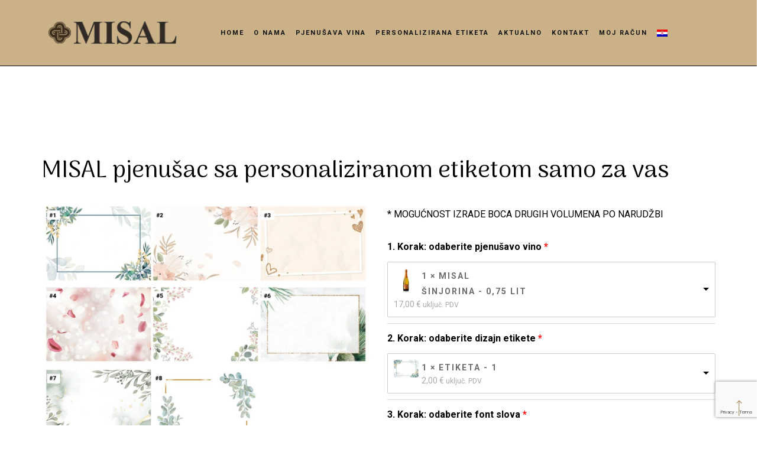

--- FILE ---
content_type: text/html; charset=UTF-8
request_url: https://misal.hr/hr/proizvod/misal-universal-personalizirane-etikete-samo-za-vas/
body_size: 22850
content:
<!DOCTYPE html>
<html lang="hr" class="gg-theme-style-light">
<head>
	<meta charset="UTF-8">
	<meta name="viewport" content="width=device-width, initial-scale=1, maximum-scale=1">
	<link rel="profile" href="http://gmpg.org/xfn/11">
	<link rel="pingback" href="https://misal.hr/xmlrpc.php">

	<script>(function(html){html.className = html.className.replace(/\bno-js\b/,'js')})(document.documentElement);</script>
<meta name='robots' content='index, follow, max-image-preview:large, max-snippet:-1, max-video-preview:-1' />

	<!-- This site is optimized with the Yoast SEO plugin v26.6 - https://yoast.com/wordpress/plugins/seo/ -->
	<title>MISAL pjenušac sa personaliziranom etiketom samo za vas - MISAL</title>
	<link rel="canonical" href="https://misal.hr/hr/proizvod/misal-universal-personalizirane-etikete-samo-za-vas/" />
	<meta property="og:locale" content="hr_HR" />
	<meta property="og:type" content="article" />
	<meta property="og:title" content="MISAL pjenušac sa personaliziranom etiketom samo za vas - MISAL" />
	<meta property="og:url" content="https://misal.hr/hr/proizvod/misal-universal-personalizirane-etikete-samo-za-vas/" />
	<meta property="og:site_name" content="MISAL" />
	<meta property="article:publisher" content="https://web.facebook.com/misal.pjenusci" />
	<meta property="article:modified_time" content="2022-10-03T12:14:02+00:00" />
	<meta property="og:image" content="https://misal.hr/wp-content/uploads/2021/12/valentine_etikete_general-01.png" />
	<meta property="og:image:width" content="1182" />
	<meta property="og:image:height" content="1182" />
	<meta property="og:image:type" content="image/png" />
	<meta name="twitter:card" content="summary_large_image" />
	<script type="application/ld+json" class="yoast-schema-graph">{"@context":"https://schema.org","@graph":[{"@type":"WebPage","@id":"https://misal.hr/hr/proizvod/misal-universal-personalizirane-etikete-samo-za-vas/","url":"https://misal.hr/hr/proizvod/misal-universal-personalizirane-etikete-samo-za-vas/","name":"MISAL pjenušac sa personaliziranom etiketom samo za vas - MISAL","isPartOf":{"@id":"https://misal.hr/hr/#website"},"primaryImageOfPage":{"@id":"https://misal.hr/hr/proizvod/misal-universal-personalizirane-etikete-samo-za-vas/#primaryimage"},"image":{"@id":"https://misal.hr/proizvod/misal-universal-personalizirane-etikete-samo-za-vas/#primaryimage"},"thumbnailUrl":"https://misal.hr/wp-content/uploads/2021/12/valentine_etikete_general-01.png","datePublished":"2022-02-04T13:24:42+00:00","dateModified":"2022-10-03T12:14:02+00:00","breadcrumb":{"@id":"https://misal.hr/hr/proizvod/misal-universal-personalizirane-etikete-samo-za-vas/#breadcrumb"},"inLanguage":"hr","potentialAction":[{"@type":"ReadAction","target":[["https://misal.hr/hr/proizvod/misal-universal-personalizirane-etikete-samo-za-vas/"]]}]},{"@type":"ImageObject","inLanguage":"hr","@id":"https://misal.hr/hr/proizvod/misal-universal-personalizirane-etikete-samo-za-vas/#primaryimage","url":"https://misal.hr/wp-content/uploads/2021/12/valentine_etikete_general-01.png","contentUrl":"https://misal.hr/wp-content/uploads/2021/12/valentine_etikete_general-01.png","width":1182,"height":1182},{"@type":"BreadcrumbList","@id":"https://misal.hr/hr/proizvod/misal-universal-personalizirane-etikete-samo-za-vas/#breadcrumb","itemListElement":[{"@type":"ListItem","position":1,"name":"Home","item":"https://misal.hr/hr/"},{"@type":"ListItem","position":2,"name":"Products","item":"https://misal.hr/hr/shop/"},{"@type":"ListItem","position":3,"name":"MISAL pjenušac sa personaliziranom etiketom samo za vas"}]},{"@type":"WebSite","@id":"https://misal.hr/hr/#website","url":"https://misal.hr/hr/","name":"MISAL","description":"Pjenušci Peršurić","publisher":{"@id":"https://misal.hr/hr/#organization"},"potentialAction":[{"@type":"SearchAction","target":{"@type":"EntryPoint","urlTemplate":"https://misal.hr/hr/?s={search_term_string}"},"query-input":{"@type":"PropertyValueSpecification","valueRequired":true,"valueName":"search_term_string"}}],"inLanguage":"hr"},{"@type":"Organization","@id":"https://misal.hr/hr/#organization","name":"PJENUŠCI PERŠURIĆ d.o.o.","alternateName":"MISAL","url":"https://misal.hr/hr/","logo":{"@type":"ImageObject","inLanguage":"hr","@id":"https://misal.hr/hr/#/schema/logo/image/","url":"https://misal.hr/wp-content/uploads/2016/03/misal_pjenusci_vina_persuric.jpg","contentUrl":"https://misal.hr/wp-content/uploads/2016/03/misal_pjenusci_vina_persuric.jpg","width":1500,"height":996,"caption":"PJENUŠCI PERŠURIĆ d.o.o."},"image":{"@id":"https://misal.hr/hr/#/schema/logo/image/"},"sameAs":["https://web.facebook.com/misal.pjenusci","https://www.instagram.com/sparkling_wines_misal/"]}]}</script>
	<!-- / Yoast SEO plugin. -->


<link rel='dns-prefetch' href='//fonts.googleapis.com' />
<link rel="alternate" type="application/rss+xml" title="MISAL &raquo; Kanal" href="https://misal.hr/hr/feed/" />
<link rel="alternate" type="application/rss+xml" title="MISAL &raquo; Kanal komentara" href="https://misal.hr/hr/comments/feed/" />
<style id='wp-img-auto-sizes-contain-inline-css' type='text/css'>
img:is([sizes=auto i],[sizes^="auto," i]){contain-intrinsic-size:3000px 1500px}
/*# sourceURL=wp-img-auto-sizes-contain-inline-css */
</style>

<link rel='stylesheet' id='wooco-blocks-css' href='https://misal.hr/wp-content/plugins/wpc-composite-products/assets/css/blocks.css?ver=7.6.7' type='text/css' media='all' />
<link rel='stylesheet' id='wp-block-library-css' href='https://misal.hr/wp-includes/css/dist/block-library/style.min.css?ver=6.9' type='text/css' media='all' />
<link rel='stylesheet' id='wc-blocks-style-css' href='https://misal.hr/wp-content/plugins/woocommerce/assets/client/blocks/wc-blocks.css?ver=wc-10.4.3' type='text/css' media='all' />
<style id='global-styles-inline-css' type='text/css'>
:root{--wp--preset--aspect-ratio--square: 1;--wp--preset--aspect-ratio--4-3: 4/3;--wp--preset--aspect-ratio--3-4: 3/4;--wp--preset--aspect-ratio--3-2: 3/2;--wp--preset--aspect-ratio--2-3: 2/3;--wp--preset--aspect-ratio--16-9: 16/9;--wp--preset--aspect-ratio--9-16: 9/16;--wp--preset--color--black: #000000;--wp--preset--color--cyan-bluish-gray: #abb8c3;--wp--preset--color--white: #ffffff;--wp--preset--color--pale-pink: #f78da7;--wp--preset--color--vivid-red: #cf2e2e;--wp--preset--color--luminous-vivid-orange: #ff6900;--wp--preset--color--luminous-vivid-amber: #fcb900;--wp--preset--color--light-green-cyan: #7bdcb5;--wp--preset--color--vivid-green-cyan: #00d084;--wp--preset--color--pale-cyan-blue: #8ed1fc;--wp--preset--color--vivid-cyan-blue: #0693e3;--wp--preset--color--vivid-purple: #9b51e0;--wp--preset--gradient--vivid-cyan-blue-to-vivid-purple: linear-gradient(135deg,rgb(6,147,227) 0%,rgb(155,81,224) 100%);--wp--preset--gradient--light-green-cyan-to-vivid-green-cyan: linear-gradient(135deg,rgb(122,220,180) 0%,rgb(0,208,130) 100%);--wp--preset--gradient--luminous-vivid-amber-to-luminous-vivid-orange: linear-gradient(135deg,rgb(252,185,0) 0%,rgb(255,105,0) 100%);--wp--preset--gradient--luminous-vivid-orange-to-vivid-red: linear-gradient(135deg,rgb(255,105,0) 0%,rgb(207,46,46) 100%);--wp--preset--gradient--very-light-gray-to-cyan-bluish-gray: linear-gradient(135deg,rgb(238,238,238) 0%,rgb(169,184,195) 100%);--wp--preset--gradient--cool-to-warm-spectrum: linear-gradient(135deg,rgb(74,234,220) 0%,rgb(151,120,209) 20%,rgb(207,42,186) 40%,rgb(238,44,130) 60%,rgb(251,105,98) 80%,rgb(254,248,76) 100%);--wp--preset--gradient--blush-light-purple: linear-gradient(135deg,rgb(255,206,236) 0%,rgb(152,150,240) 100%);--wp--preset--gradient--blush-bordeaux: linear-gradient(135deg,rgb(254,205,165) 0%,rgb(254,45,45) 50%,rgb(107,0,62) 100%);--wp--preset--gradient--luminous-dusk: linear-gradient(135deg,rgb(255,203,112) 0%,rgb(199,81,192) 50%,rgb(65,88,208) 100%);--wp--preset--gradient--pale-ocean: linear-gradient(135deg,rgb(255,245,203) 0%,rgb(182,227,212) 50%,rgb(51,167,181) 100%);--wp--preset--gradient--electric-grass: linear-gradient(135deg,rgb(202,248,128) 0%,rgb(113,206,126) 100%);--wp--preset--gradient--midnight: linear-gradient(135deg,rgb(2,3,129) 0%,rgb(40,116,252) 100%);--wp--preset--font-size--small: 13px;--wp--preset--font-size--medium: 20px;--wp--preset--font-size--large: 36px;--wp--preset--font-size--x-large: 42px;--wp--preset--spacing--20: 0.44rem;--wp--preset--spacing--30: 0.67rem;--wp--preset--spacing--40: 1rem;--wp--preset--spacing--50: 1.5rem;--wp--preset--spacing--60: 2.25rem;--wp--preset--spacing--70: 3.38rem;--wp--preset--spacing--80: 5.06rem;--wp--preset--shadow--natural: 6px 6px 9px rgba(0, 0, 0, 0.2);--wp--preset--shadow--deep: 12px 12px 50px rgba(0, 0, 0, 0.4);--wp--preset--shadow--sharp: 6px 6px 0px rgba(0, 0, 0, 0.2);--wp--preset--shadow--outlined: 6px 6px 0px -3px rgb(255, 255, 255), 6px 6px rgb(0, 0, 0);--wp--preset--shadow--crisp: 6px 6px 0px rgb(0, 0, 0);}:where(.is-layout-flex){gap: 0.5em;}:where(.is-layout-grid){gap: 0.5em;}body .is-layout-flex{display: flex;}.is-layout-flex{flex-wrap: wrap;align-items: center;}.is-layout-flex > :is(*, div){margin: 0;}body .is-layout-grid{display: grid;}.is-layout-grid > :is(*, div){margin: 0;}:where(.wp-block-columns.is-layout-flex){gap: 2em;}:where(.wp-block-columns.is-layout-grid){gap: 2em;}:where(.wp-block-post-template.is-layout-flex){gap: 1.25em;}:where(.wp-block-post-template.is-layout-grid){gap: 1.25em;}.has-black-color{color: var(--wp--preset--color--black) !important;}.has-cyan-bluish-gray-color{color: var(--wp--preset--color--cyan-bluish-gray) !important;}.has-white-color{color: var(--wp--preset--color--white) !important;}.has-pale-pink-color{color: var(--wp--preset--color--pale-pink) !important;}.has-vivid-red-color{color: var(--wp--preset--color--vivid-red) !important;}.has-luminous-vivid-orange-color{color: var(--wp--preset--color--luminous-vivid-orange) !important;}.has-luminous-vivid-amber-color{color: var(--wp--preset--color--luminous-vivid-amber) !important;}.has-light-green-cyan-color{color: var(--wp--preset--color--light-green-cyan) !important;}.has-vivid-green-cyan-color{color: var(--wp--preset--color--vivid-green-cyan) !important;}.has-pale-cyan-blue-color{color: var(--wp--preset--color--pale-cyan-blue) !important;}.has-vivid-cyan-blue-color{color: var(--wp--preset--color--vivid-cyan-blue) !important;}.has-vivid-purple-color{color: var(--wp--preset--color--vivid-purple) !important;}.has-black-background-color{background-color: var(--wp--preset--color--black) !important;}.has-cyan-bluish-gray-background-color{background-color: var(--wp--preset--color--cyan-bluish-gray) !important;}.has-white-background-color{background-color: var(--wp--preset--color--white) !important;}.has-pale-pink-background-color{background-color: var(--wp--preset--color--pale-pink) !important;}.has-vivid-red-background-color{background-color: var(--wp--preset--color--vivid-red) !important;}.has-luminous-vivid-orange-background-color{background-color: var(--wp--preset--color--luminous-vivid-orange) !important;}.has-luminous-vivid-amber-background-color{background-color: var(--wp--preset--color--luminous-vivid-amber) !important;}.has-light-green-cyan-background-color{background-color: var(--wp--preset--color--light-green-cyan) !important;}.has-vivid-green-cyan-background-color{background-color: var(--wp--preset--color--vivid-green-cyan) !important;}.has-pale-cyan-blue-background-color{background-color: var(--wp--preset--color--pale-cyan-blue) !important;}.has-vivid-cyan-blue-background-color{background-color: var(--wp--preset--color--vivid-cyan-blue) !important;}.has-vivid-purple-background-color{background-color: var(--wp--preset--color--vivid-purple) !important;}.has-black-border-color{border-color: var(--wp--preset--color--black) !important;}.has-cyan-bluish-gray-border-color{border-color: var(--wp--preset--color--cyan-bluish-gray) !important;}.has-white-border-color{border-color: var(--wp--preset--color--white) !important;}.has-pale-pink-border-color{border-color: var(--wp--preset--color--pale-pink) !important;}.has-vivid-red-border-color{border-color: var(--wp--preset--color--vivid-red) !important;}.has-luminous-vivid-orange-border-color{border-color: var(--wp--preset--color--luminous-vivid-orange) !important;}.has-luminous-vivid-amber-border-color{border-color: var(--wp--preset--color--luminous-vivid-amber) !important;}.has-light-green-cyan-border-color{border-color: var(--wp--preset--color--light-green-cyan) !important;}.has-vivid-green-cyan-border-color{border-color: var(--wp--preset--color--vivid-green-cyan) !important;}.has-pale-cyan-blue-border-color{border-color: var(--wp--preset--color--pale-cyan-blue) !important;}.has-vivid-cyan-blue-border-color{border-color: var(--wp--preset--color--vivid-cyan-blue) !important;}.has-vivid-purple-border-color{border-color: var(--wp--preset--color--vivid-purple) !important;}.has-vivid-cyan-blue-to-vivid-purple-gradient-background{background: var(--wp--preset--gradient--vivid-cyan-blue-to-vivid-purple) !important;}.has-light-green-cyan-to-vivid-green-cyan-gradient-background{background: var(--wp--preset--gradient--light-green-cyan-to-vivid-green-cyan) !important;}.has-luminous-vivid-amber-to-luminous-vivid-orange-gradient-background{background: var(--wp--preset--gradient--luminous-vivid-amber-to-luminous-vivid-orange) !important;}.has-luminous-vivid-orange-to-vivid-red-gradient-background{background: var(--wp--preset--gradient--luminous-vivid-orange-to-vivid-red) !important;}.has-very-light-gray-to-cyan-bluish-gray-gradient-background{background: var(--wp--preset--gradient--very-light-gray-to-cyan-bluish-gray) !important;}.has-cool-to-warm-spectrum-gradient-background{background: var(--wp--preset--gradient--cool-to-warm-spectrum) !important;}.has-blush-light-purple-gradient-background{background: var(--wp--preset--gradient--blush-light-purple) !important;}.has-blush-bordeaux-gradient-background{background: var(--wp--preset--gradient--blush-bordeaux) !important;}.has-luminous-dusk-gradient-background{background: var(--wp--preset--gradient--luminous-dusk) !important;}.has-pale-ocean-gradient-background{background: var(--wp--preset--gradient--pale-ocean) !important;}.has-electric-grass-gradient-background{background: var(--wp--preset--gradient--electric-grass) !important;}.has-midnight-gradient-background{background: var(--wp--preset--gradient--midnight) !important;}.has-small-font-size{font-size: var(--wp--preset--font-size--small) !important;}.has-medium-font-size{font-size: var(--wp--preset--font-size--medium) !important;}.has-large-font-size{font-size: var(--wp--preset--font-size--large) !important;}.has-x-large-font-size{font-size: var(--wp--preset--font-size--x-large) !important;}
/*# sourceURL=global-styles-inline-css */
</style>

<style id='classic-theme-styles-inline-css' type='text/css'>
/*! This file is auto-generated */
.wp-block-button__link{color:#fff;background-color:#32373c;border-radius:9999px;box-shadow:none;text-decoration:none;padding:calc(.667em + 2px) calc(1.333em + 2px);font-size:1.125em}.wp-block-file__button{background:#32373c;color:#fff;text-decoration:none}
/*# sourceURL=/wp-includes/css/classic-themes.min.css */
</style>
<link rel='stylesheet' id='wp-components-css' href='https://misal.hr/wp-includes/css/dist/components/style.min.css?ver=6.9' type='text/css' media='all' />
<link rel='stylesheet' id='wp-preferences-css' href='https://misal.hr/wp-includes/css/dist/preferences/style.min.css?ver=6.9' type='text/css' media='all' />
<link rel='stylesheet' id='wp-block-editor-css' href='https://misal.hr/wp-includes/css/dist/block-editor/style.min.css?ver=6.9' type='text/css' media='all' />
<link rel='stylesheet' id='popup-maker-block-library-style-css' href='https://misal.hr/wp-content/plugins/popup-maker/dist/packages/block-library-style.css?ver=dbea705cfafe089d65f1' type='text/css' media='all' />
<link rel='stylesheet' id='contact-form-7-css' href='https://misal.hr/wp-content/plugins/contact-form-7/includes/css/styles.css?ver=6.1.4' type='text/css' media='all' />
<link rel='stylesheet' id='wpbforwpbakery-main-css' href='https://misal.hr/wp-content/plugins/wc-builder//assets/css/main.css?ver=6.9' type='text/css' media='all' />
<style id='wpbforwpbakery-main-inline-css' type='text/css'>

  			.wpbforwpbakery_archive .vc_row.wpb_row.vc_row-fluid,
  			.wpbforwpbakery-single-product .vc_row.wpb_row.vc_row-fluid,
  			.wpbforwpbakery-page-template .vc_row.wpb_row.vc_row-fluid{
  				max-width: 1170;
  				margin: 0 auto;
  			}
  			.wpbforwpbakery_archive .vc_row.wpb_row.vc_row-fluid[data-vc-full-width='true'],
  			.wpbforwpbakery-single-product .vc_row.wpb_row.vc_row-fluid[data-vc-full-width='true'],
  			.wpbforwpbakery-page-template .vc_row.wpb_row.vc_row-fluid[data-vc-full-width='true']{
				max-width:100%;
  			}
   	   
/*# sourceURL=wpbforwpbakery-main-inline-css */
</style>
<link rel='stylesheet' id='wpn_product_styles-css' href='https://misal.hr/wp-content/plugins/woocommerce-product-navigation/assets/css/wpn-product.css?ver=6.9' type='text/css' media='all' />
<link rel='stylesheet' id='photoswipe-css' href='https://misal.hr/wp-content/plugins/woocommerce/assets/css/photoswipe/photoswipe.min.css?ver=10.4.3' type='text/css' media='all' />
<link rel='stylesheet' id='photoswipe-default-skin-css' href='https://misal.hr/wp-content/plugins/woocommerce/assets/css/photoswipe/default-skin/default-skin.min.css?ver=10.4.3' type='text/css' media='all' />
<style id='woocommerce-inline-inline-css' type='text/css'>
.woocommerce form .form-row .required { visibility: visible; }
/*# sourceURL=woocommerce-inline-inline-css */
</style>
<link rel='stylesheet' id='wooco-frontend-css' href='https://misal.hr/wp-content/plugins/wpc-composite-products/assets/css/frontend.css?ver=7.6.7' type='text/css' media='all' />
<link rel='stylesheet' id='villenoir-css' href='https://misal.hr/wp-content/themes/villenoir/style.css?ver=6.9' type='text/css' media='all' />
<link rel='stylesheet' id='bootstrap-css' href='https://misal.hr/wp-content/themes/villenoir/assets/bootstrap/css/bootstrap.min.css?ver=5.9.9' type='text/css' media='all' />
<link rel='stylesheet' id='font-awesome-css' href='https://misal.hr/wp-content/themes/villenoir/assets/font-awesome/css/font-awesome.min.css?ver=5.9.9' type='text/css' media='all' />
<link rel='stylesheet' id='isotope-css' href='https://misal.hr/wp-content/themes/villenoir/styles/isotope.css?ver=5.9.9' type='text/css' media='all' />
<link rel='stylesheet' id='magnific-popup-css' href='https://misal.hr/wp-content/themes/villenoir/styles/magnific-popup.css?ver=5.9.9' type='text/css' media='all' />
<link rel='stylesheet' id='slick-css' href='https://misal.hr/wp-content/themes/villenoir/assets/slick/slick.css?ver=5.9.9' type='text/css' media='all' />
<link rel='stylesheet' id='villenoir-bootval-css' href='https://misal.hr/wp-content/themes/villenoir/assets/bootstrap-validator/css/formValidation.min.css?ver=5.9.9' type='text/css' media='all' />
<link rel='stylesheet' id='villenoir-style-css' href='https://misal.hr/wp-content/themes/villenoir/style.css?ver=6.9' type='text/css' media='all' />
<style id='villenoir-style-inline-css' type='text/css'>
.woocommerce form .form-row, .woocommerce-page .form-row {
    float: none !important;
}
.dodatak_w {
    margin-top: 30px;
    border-top: 1px solid #eeeeee;
    padding-top: 25px;
}
.dodatak_w p {
    line-height: 1.5em;
}
.products .product .gg-product-image-wrapper {
    background: none !important;
    padding: 10px !important;
}
.gg-product-meta-wrapper {
    display: none !important;
}
h2.woocommerce-loop-product__title {
    font-size: 28px !important;
    line-height: 1.2em !important;
    margin: 5px !important;
    padding: 5px !important;
}
.navbar-nav > li > a {
    padding: 15px 8px !important;
    font-size: 11px !important;
    color: #111111 !important;
}
.navbar-default {
    background-color: #CAB188 !important;
}
footer.site-footer {
    margin-top: -30px !important;
    background: #D5CFC8;
}
.footer-copyright {
    font-size: 0.9em;
}
.woocommerce .product .summary h1.product_title {
    margin: 0 0 40px 0 !important;
}
.woocommerce .shop_attributes th:after {
    top: 50% !important;
}
:root, 
html.gg-theme-style-light {
	--headings-font: Arima Madurai;

	--body-font: Roboto;






}
/*# sourceURL=villenoir-style-inline-css */
</style>
<link rel='stylesheet' id='villenoir-responsive-css' href='https://misal.hr/wp-content/themes/villenoir/styles/responsive.css?ver=5.9.9' type='text/css' media='all' />
<link rel='stylesheet' id='acfgfs-enqueue-fonts-css' href='//fonts.googleapis.com/css?family=Roboto%3A100%2C300%2C400%2C700%2C900%7CArima+Madurai%3A100%2C200%2C300%2C400%2C500%2C700%2C800%2C900&#038;subset=latin%2Clatin-ext&#038;display=swap&#038;ver=1.0.0' type='text/css' media='all' />
<link rel='stylesheet' id='villenoir-woocommerce-css' href='https://misal.hr/wp-content/themes/villenoir/styles/gg-woocommerce.css?ver=5.9.9' type='text/css' media='all' />
<script type="text/javascript" src="https://misal.hr/wp-includes/js/jquery/jquery.min.js?ver=3.7.1" id="jquery-core-js"></script>
<script type="text/javascript" src="https://misal.hr/wp-includes/js/jquery/jquery-migrate.min.js?ver=3.4.1" id="jquery-migrate-js"></script>
<script type="text/javascript" src="https://misal.hr/wp-content/plugins/woocommerce/assets/js/flexslider/jquery.flexslider.min.js?ver=2.7.2-wc.10.4.3" id="wc-flexslider-js" defer="defer" data-wp-strategy="defer"></script>
<script type="text/javascript" src="https://misal.hr/wp-content/plugins/woocommerce/assets/js/photoswipe/photoswipe.min.js?ver=4.1.1-wc.10.4.3" id="wc-photoswipe-js" defer="defer" data-wp-strategy="defer"></script>
<script type="text/javascript" src="https://misal.hr/wp-content/plugins/woocommerce/assets/js/photoswipe/photoswipe-ui-default.min.js?ver=4.1.1-wc.10.4.3" id="wc-photoswipe-ui-default-js" defer="defer" data-wp-strategy="defer"></script>
<script type="text/javascript" id="wc-single-product-js-extra">
/* <![CDATA[ */
var wc_single_product_params = {"i18n_required_rating_text":"Molimo odaberite svoju ocjenu","i18n_rating_options":["1 od 5 zvjezdica","2 od 5 zvjezdica","3 od 5 zvjezdica","4 od 5 zvjezdica","5 od 5 zvjezdica"],"i18n_product_gallery_trigger_text":"Prikaz galerije slika preko cijelog zaslona","review_rating_required":"yes","flexslider":{"rtl":false,"animation":"slide","smoothHeight":true,"directionNav":false,"controlNav":"thumbnails","slideshow":false,"animationSpeed":500,"animationLoop":false,"allowOneSlide":false},"zoom_enabled":"","zoom_options":[],"photoswipe_enabled":"1","photoswipe_options":{"shareEl":false,"closeOnScroll":false,"history":false,"hideAnimationDuration":0,"showAnimationDuration":0},"flexslider_enabled":"1"};
//# sourceURL=wc-single-product-js-extra
/* ]]> */
</script>
<script type="text/javascript" src="https://misal.hr/wp-content/plugins/woocommerce/assets/js/frontend/single-product.min.js?ver=10.4.3" id="wc-single-product-js" defer="defer" data-wp-strategy="defer"></script>
<script type="text/javascript" src="https://misal.hr/wp-content/plugins/woocommerce/assets/js/jquery-blockui/jquery.blockUI.min.js?ver=2.7.0-wc.10.4.3" id="wc-jquery-blockui-js" defer="defer" data-wp-strategy="defer"></script>
<script type="text/javascript" src="https://misal.hr/wp-content/plugins/woocommerce/assets/js/js-cookie/js.cookie.min.js?ver=2.1.4-wc.10.4.3" id="wc-js-cookie-js" defer="defer" data-wp-strategy="defer"></script>
<script type="text/javascript" id="woocommerce-js-extra">
/* <![CDATA[ */
var woocommerce_params = {"ajax_url":"/wp-admin/admin-ajax.php","wc_ajax_url":"/hr/?wc-ajax=%%endpoint%%","i18n_password_show":"Prika\u017ei lozinku","i18n_password_hide":"Sakrij lozinku"};
//# sourceURL=woocommerce-js-extra
/* ]]> */
</script>
<script type="text/javascript" src="https://misal.hr/wp-content/plugins/woocommerce/assets/js/frontend/woocommerce.min.js?ver=10.4.3" id="woocommerce-js" defer="defer" data-wp-strategy="defer"></script>
<script type="text/javascript" src="https://misal.hr/wp-content/themes/villenoir/js/primary-navigation.js?ver=6.9" id="villenoir-navigation-js"></script>
<script type="text/javascript" src="https://misal.hr/wp-content/themes/villenoir/js/jquery.waypoints.min.js?ver=6.9" id="waypoints-js"></script>
<script></script><link rel="https://api.w.org/" href="https://misal.hr/hr/wp-json/" /><link rel="alternate" title="JSON" type="application/json" href="https://misal.hr/hr/wp-json/wp/v2/product/5715" /><link rel="EditURI" type="application/rsd+xml" title="RSD" href="https://misal.hr/xmlrpc.php?rsd" />
<meta name="generator" content="WordPress 6.9" />
<meta name="generator" content="WooCommerce 10.4.3" />
<link rel='shortlink' href='https://misal.hr/hr/?p=5715' />
<style>
.qtranxs_flag_hr {background-image: url(https://misal-hr.preview-domain.com/wp-content/plugins/qtranslate-xt-3.15.2/flags/hr.png); background-repeat: no-repeat;}
.qtranxs_flag_en {background-image: url(https://misal-hr.preview-domain.com/wp-content/plugins/qtranslate-xt-3.15.2/flags/gb.png); background-repeat: no-repeat;}
.qtranxs_flag_de {background-image: url(https://misal-hr.preview-domain.com/wp-content/plugins/qtranslate-xt-3.15.2/flags/de.png); background-repeat: no-repeat;}
.qtranxs_flag_it {background-image: url(https://misal-hr.preview-domain.com/wp-content/plugins/qtranslate-xt-3.15.2/flags/it.png); background-repeat: no-repeat;}
</style>
<link hreflang="hr" href="https://misal.hr/hr/proizvod/misal-universal-personalizirane-etikete-samo-za-vas/" rel="alternate" />
<link hreflang="en" href="https://misal.hr/en/proizvod/misal-universal-personalizirane-etikete-samo-za-vas/" rel="alternate" />
<link hreflang="de" href="https://misal.hr/de/proizvod/misal-universal-personalizirane-etikete-samo-za-vas/" rel="alternate" />
<link hreflang="it" href="https://misal.hr/it/proizvod/misal-universal-personalizirane-etikete-samo-za-vas/" rel="alternate" />
<link hreflang="x-default" href="https://misal.hr/hr/proizvod/misal-universal-personalizirane-etikete-samo-za-vas/" rel="alternate" />
<meta name="generator" content="qTranslate-XT 3.15.2" />
	<noscript><style>.woocommerce-product-gallery{ opacity: 1 !important; }</style></noscript>
	<meta name="generator" content="Powered by WPBakery Page Builder - drag and drop page builder for WordPress."/>
<style data-type="vc_custom-css">.woocommerce .product .summary h1.product_title {
    display: none !important;
}
.product::before {
   content: "MISAL pjenušac sa personaliziranom etiketom samo za vas";
   font-size: 40px;
   line-height: 56px;
   font-family: var(--headings-font);
   float: left;
   margin-bottom: 30px;
}
.wpn_buttons {
    display: none;
}</style><link rel="icon" href="https://misal.hr/wp-content/uploads/2017/02/cropped-MISAL_LOGO_228_white-32x32.png" sizes="32x32" />
<link rel="icon" href="https://misal.hr/wp-content/uploads/2017/02/cropped-MISAL_LOGO_228_white-192x192.png" sizes="192x192" />
<link rel="apple-touch-icon" href="https://misal.hr/wp-content/uploads/2017/02/cropped-MISAL_LOGO_228_white-180x180.png" />
<meta name="msapplication-TileImage" content="https://misal.hr/wp-content/uploads/2017/02/cropped-MISAL_LOGO_228_white-270x270.png" />
		<style type="text/css" id="wp-custom-css">
			.navbar-grid {
    display: grid;
    grid-template-columns: minmax(120px, 1fr) minmax(0, 900px) 0fr;
}
@media only screen and (max-width: 821px){
#main-menu {
    background: rgba(255,255,255,0.9);
}
	.navbar-nav .sub-menu .menu-item a {
		color: #111111;
		font-size: 11px;
	}
}		</style>
		<noscript><style> .wpb_animate_when_almost_visible { opacity: 1; }</style></noscript></head>

<body class="wp-singular product-template-default single single-product postid-5715 wp-theme-villenoir wp-child-theme-misal-child theme-villenoir woocommerce woocommerce-page woocommerce-no-js gg-page-has-header-image gg-page-header-style1 gg-has-stiky-menu gg-has-style_1-menu single-author pace-not-active no-footer-text gg-shop-style1 wpb-js-composer js-comp-ver-8.7.2 vc_responsive wpb-is-off">
    <div id="site-preloader" class="site-preloader">
        <div class="pace-progress" data-progress="0">
            <div class="pace-progress-inner"></div>
        </div>
    </div>
    
<div class="site-wrapper">

<header class="site-header default">

<nav class="navbar navbar-default navbar-expand-lg">
    <div class="container navbar-header-wrapper">

        <div class="navbar-grid" id="main-navbar">

            <!-- primary-mobile-menu -->
            <div class="menu-button-container">

                
                <button id="primary-mobile-menu" class="button" aria-controls="primary-menu-list" aria-expanded="false">
                    <span class="dropdown-icon open"><span>Menu</span>
                        <svg class="svg-icon" width="24" height="24" aria-hidden="true" role="img" focusable="false" viewBox="0 0 24 24" fill="none" xmlns="http://www.w3.org/2000/svg"><path fill-rule="evenodd" clip-rule="evenodd" d="M4.5 6H19.5V7.5H4.5V6ZM4.5 12H19.5V13.5H4.5V12ZM19.5 18H4.5V19.5H19.5V18Z" fill="currentColor"></path></svg>
                    </span>
                    <span class="dropdown-icon close"><span>Close</span>
                        <svg class="svg-icon" width="24" height="24" aria-hidden="true" role="img" focusable="false" viewBox="0 0 24 24" fill="none" xmlns="http://www.w3.org/2000/svg"><path fill-rule="evenodd" clip-rule="evenodd" d="M12 10.9394L5.53033 4.46973L4.46967 5.53039L10.9393 12.0001L4.46967 18.4697L5.53033 19.5304L12 13.0607L18.4697 19.5304L19.5303 18.4697L13.0607 12.0001L19.5303 5.53039L18.4697 4.46973L12 10.9394Z" fill="currentColor"></path></svg>
                    </span>
                </button>

                

            </div>

            <div class="logo-wrapper">
                <a class="brand" href="https://misal.hr/hr/" title="MISAL" rel="home">
<img style="" class="brand" src="https://misal.hr/wp-content/uploads/2017/02/MISAL_LOGO_228_43.png.webp" width="228" height="47" alt="MISAL" />
</a>
            </div><!-- .logo-wrapper -->
            
            <!-- Begin Main Navigation -->
            <ul id="main-menu" class="nav navbar-nav navbar-middle"><li id="menu-item-1082" class="menu-item menu-item-type-custom menu-item-object-custom menu-item-home menu-item-1082"><a href="http://misal.hr/hr">Home</a></li>
<li id="menu-item-1100" class="menu-item menu-item-type-post_type menu-item-object-page menu-item-1100"><a href="https://misal.hr/hr/o-nama-vina/">O NAMA</a></li>
<li id="menu-item-1116" class="menu-item menu-item-type-post_type menu-item-object-page menu-item-1116"><a href="https://misal.hr/hr/pjenusava-vina/">PJENUŠAVA VINA</a></li>
<li id="menu-item-6186" class="menu-item menu-item-type-custom menu-item-object-custom current-menu-item menu-item-6186"><a href="http://misal.hr/hr/proizvod/misal-universal-personalizirane-etikete-samo-za-vas/" aria-current="page">PERSONALIZIRANA ETIKETA</a></li>
<li id="menu-item-1234" class="menu-item menu-item-type-post_type menu-item-object-page menu-item-has-children menu-item-1234"><a href="https://misal.hr/hr/aktualno/">AKTUALNO</a><button class="sub-menu-toggle depth-0" aria-expanded="false" onClick="villenoirExpandSubMenu(this)"><span class="icon-plus"><svg viewBox="0 0 24 24" fill="none" xmlns="http://www.w3.org/2000/svg"><path fill-rule="evenodd" clip-rule="evenodd" d="M18 11.2h-5.2V6h-1.6v5.2H6v1.6h5.2V18h1.6v-5.2H18z" fill="currentColor"/></svg></span><span class="icon-minus"><svg viewBox="0 0 24 24" fill="none" xmlns="http://www.w3.org/2000/svg"><path fill-rule="evenodd" clip-rule="evenodd" d="M6 11h12v2H6z" fill="currentColor"/></svg></span><span class="screen-reader-text">Open menu</span></button>
<ul class="sub-menu">
	<li id="menu-item-1092" class="menu-item menu-item-type-post_type menu-item-object-page menu-item-1092"><a href="https://misal.hr/hr/aktualno/novosti/">NOVOSTI</a></li>
	<li id="menu-item-1239" class="menu-item menu-item-type-post_type menu-item-object-page menu-item-1239"><a href="https://misal.hr/hr/aktualno/drugi-o-nama/">DRUGI O NAMA</a></li>
	<li id="menu-item-1238" class="menu-item menu-item-type-post_type menu-item-object-page menu-item-1238"><a href="https://misal.hr/hr/aktualno/poklon-paketi/">SPECIJAL</a></li>
</ul>
</li>
<li id="menu-item-1098" class="menu-item menu-item-type-post_type menu-item-object-page menu-item-1098"><a href="https://misal.hr/hr/kontakt/">KONTAKT</a></li>
<li id="menu-item-2014" class="menu-item menu-item-type-post_type menu-item-object-page menu-item-has-children menu-item-2014"><a href="https://misal.hr/hr/my-account/">Moj račun</a><button class="sub-menu-toggle depth-0" aria-expanded="false" onClick="villenoirExpandSubMenu(this)"><span class="icon-plus"><svg viewBox="0 0 24 24" fill="none" xmlns="http://www.w3.org/2000/svg"><path fill-rule="evenodd" clip-rule="evenodd" d="M18 11.2h-5.2V6h-1.6v5.2H6v1.6h5.2V18h1.6v-5.2H18z" fill="currentColor"/></svg></span><span class="icon-minus"><svg viewBox="0 0 24 24" fill="none" xmlns="http://www.w3.org/2000/svg"><path fill-rule="evenodd" clip-rule="evenodd" d="M6 11h12v2H6z" fill="currentColor"/></svg></span><span class="screen-reader-text">Open menu</span></button>
<ul class="sub-menu">
	<li id="menu-item-2015" class="menu-item menu-item-type-post_type menu-item-object-page menu-item-2015"><a href="https://misal.hr/hr/cart/">Košarica</a></li>
	<li id="menu-item-2203" class="menu-item menu-item-type-post_type menu-item-object-page menu-item-2203"><a href="https://misal.hr/hr/my-account/data-access-request/">Zahtjev za pristup podacima</a></li>
</ul>
</li>
<li id="menu-item-1339" class="qtranxs-lang-menu qtranxs-lang-menu-hr menu-item menu-item-type-custom menu-item-object-custom menu-item-has-children menu-item-1339"><a href="#" title="Hrvatski"><img class="qtranxs-flag" src="https://misal.hr/wp-content/plugins/qtranslate-xt-3.15.2/flags/hr.png" alt="Hrvatski" /></a><button class="sub-menu-toggle depth-0" aria-expanded="false" onClick="villenoirExpandSubMenu(this)"><span class="icon-plus"><svg viewBox="0 0 24 24" fill="none" xmlns="http://www.w3.org/2000/svg"><path fill-rule="evenodd" clip-rule="evenodd" d="M18 11.2h-5.2V6h-1.6v5.2H6v1.6h5.2V18h1.6v-5.2H18z" fill="currentColor"/></svg></span><span class="icon-minus"><svg viewBox="0 0 24 24" fill="none" xmlns="http://www.w3.org/2000/svg"><path fill-rule="evenodd" clip-rule="evenodd" d="M6 11h12v2H6z" fill="currentColor"/></svg></span><span class="screen-reader-text">Open menu</span></button>
<ul class="sub-menu">
	<li id="menu-item-6187" class="qtranxs-lang-menu-item qtranxs-lang-menu-item-en menu-item menu-item-type-custom menu-item-object-custom menu-item-6187"><a href="https://misal.hr/en/proizvod/misal-universal-personalizirane-etikete-samo-za-vas/" title="English"><img class="qtranxs-flag" src="https://misal.hr/wp-content/plugins/qtranslate-xt-3.15.2/flags/gb.png" alt="English" />&nbsp;English</a></li>
	<li id="menu-item-6188" class="qtranxs-lang-menu-item qtranxs-lang-menu-item-de menu-item menu-item-type-custom menu-item-object-custom menu-item-6188"><a href="https://misal.hr/de/proizvod/misal-universal-personalizirane-etikete-samo-za-vas/" title="Deutsch"><img class="qtranxs-flag" src="https://misal.hr/wp-content/plugins/qtranslate-xt-3.15.2/flags/de.png" alt="Deutsch" />&nbsp;Deutsch</a></li>
	<li id="menu-item-6189" class="qtranxs-lang-menu-item qtranxs-lang-menu-item-it menu-item menu-item-type-custom menu-item-object-custom menu-item-6189"><a href="https://misal.hr/it/proizvod/misal-universal-personalizirane-etikete-samo-za-vas/" title="Italiano"><img class="qtranxs-flag" src="https://misal.hr/wp-content/plugins/qtranslate-xt-3.15.2/flags/it.png" alt="Italiano" />&nbsp;Italiano</a></li>
</ul>
</li>
</ul>
            <!-- End Main Navigation -->

            <!-- Begin Second Navigation -->
                    <ul class="nav navbar-nav secondary-nav">
            
            
        </ul>
                        <!-- End Second Navigation -->

        </div><!-- #main-navbar -->

    </div><!-- .container -->
</nav><!-- nav -->


    <!-- Page header image -->
        <!-- End Page header image -->

               
            <!-- Page meta -->
        <div class="page-meta gg_vc_parallax " >

            <div class="parallax-overlay" data-vc-kd-parallax="1.5"></div>
            <div class="container">
                <div class="row">
                    <div class="col-md-12">
                        
                        <div class="page-meta-wrapper">
                        
                        
                        
                        
                        
                        
                                                </div><!-- .page-meta-wrapper -->

                    </div><!-- .col-md-12 -->
                    
                </div><!-- .row -->
            </div><!-- .container -->

        </div><!-- .page-meta -->
        <!-- End Page meta -->

        <!-- Page header image -->
                                    <!-- End Page header image -->

        
    

</header>
<!-- End Header. Begin Template Content -->
<section id="content">
    <div class="container">
        <div class="row">
            <div class="col-xs-12 col-md-12">
                <div class="wpn_buttons "><span class="previous"> <a href='https://misal.hr/hr/proizvod/logo/'><img src='https://misal.hr/wp-content/uploads/2017/05/Next-Button-Transparent-Background1.png.webp'></a></span><span class="next"><a href='https://misal.hr/hr/proizvod/misal-pjenusac-sa-personaliziranom-etiketom-samo-za-vas/'><img src='https://misal.hr/wp-content/uploads/2017/05/Next-Button-Transparent-Background-1.png.webp'></a></span></div><div class="woocommerce-notices-wrapper"></div><div id="product-5715" class="product type-product post-5715 status-publish first instock product_cat-personalizirana has-post-thumbnail taxable shipping-taxable purchasable product-type-composite">
	<div class="row">
		<div class="col-md-6">
		<div data-thumb="https://misal.hr/wp-content/uploads/2022/02/etikete_092022-01-scaled-140x140.jpg.webp" data-thumb-alt="MISAL pjenušac sa personaliziranom etiketom samo za vas - Slika 2" data-thumb-srcset="https://misal.hr/wp-content/uploads/2022/02/etikete_092022-01-scaled-140x140.jpg.webp 140w, https://misal.hr/wp-content/uploads/2022/02/etikete_092022-01-scaled-800x800.jpg.webp 800w, https://misal.hr/wp-content/uploads/2022/02/etikete_092022-01-150x150.jpg 150w"  data-thumb-sizes="(max-width: 140px) 100vw, 140px" class="woocommerce-product-gallery__image"><a href="https://misal.hr/wp-content/uploads/2022/02/etikete_092022-01-scaled.jpg"><img width="1384" height="2048" src="https://misal.hr/wp-content/uploads/2022/02/etikete_092022-01-scaled.jpg" class="" alt="MISAL pjenušac sa personaliziranom etiketom samo za vas - Slika 2" data-caption="" data-src="https://misal.hr/wp-content/uploads/2022/02/etikete_092022-01-scaled.jpg" data-large_image="https://misal.hr/wp-content/uploads/2022/02/etikete_092022-01-scaled.jpg" data-large_image_width="1384" data-large_image_height="2048" decoding="async" fetchpriority="high" srcset="https://misal.hr/wp-content/uploads/2022/02/etikete_092022-01-scaled.jpg 1384w, https://misal.hr/wp-content/uploads/2022/02/etikete_092022-01-scaled-1000x1480.jpg.webp 1000w, https://misal.hr/wp-content/uploads/2022/02/etikete_092022-01-406x600.jpg 406w, https://misal.hr/wp-content/uploads/2022/02/etikete_092022-01-811x1200.jpg 811w, https://misal.hr/wp-content/uploads/2022/02/etikete_092022-01-768x1136.jpg 768w, https://misal.hr/wp-content/uploads/2022/02/etikete_092022-01-1038x1536.jpg 1038w" sizes="(max-width: 1384px) 100vw, 1384px" /></a></div>		</div><!-- .col-md-6 -->

		<div class="col-md-6">
			<div class="summary entry-summary">

				


<h1 itemprop="name" class="product_title entry-title">MISAL pjenušac sa personaliziranom etiketom samo za vas</h1><div class="wooco_wrap wooco-wrap wooco-wrap-5715" data-id="5715"><div class="wooco_before_text wooco-before-text wooco-text">* MOGUĆNOST IZRADE BOCA DRUGIH VOLUMENA PO NARUDŽBI</div><div class="wooco_components wooco-components" data-percent="0" data-min="" data-max="" data-price="0" data-regular-price="0" data-pricing="include" data-same="yes" data-checkbox="no" data-total-min="0" data-total-max="-1"><div class="wooco_component wooco_component_1 wooco_component_type_products wooco_component_has_12 wooco_component_layout_ddslick wooco_component_required"><div class="wooco_component_name">1. Korak: odaberite pjenušavo vino</div><div class="wooco_component_product" data-key="0" data-name="1. Korak: odaberite pjenušavo vino" data-id="-1" data-qty="1" data-m-min="0" data-m-max="10000" data-price="0" data-regular-price="0" data-price-html="" data-new-price="" data-required="yes" data-custom-qty="no" data-multiple="no">
                            
                            <div class="wooco_component_product_selection">
                                                                    <label for="wooco_component_product_select_1"></label>
                                    <select class="wooco_component_product_select"
                                            id="wooco_component_product_select_1">
                                        <option value="1497" data-id="1497" data-qty="1" data-pid="1209" data-purchasable="yes" data-link="https://misal.hr/hr/proizvod/misal-sinjorina/?attribute_pa_volumen=075-lit" data-name="1 &times; Misal&lt;/br&gt;Šinjorina - 0,75 lit" data-price="17" data-new-price="" data-regular-price="17" data-regular_price="17" data-price-html="&lt;span class=&quot;woocommerce-Price-amount amount&quot;&gt;&lt;bdi&gt;17,00&amp;nbsp;&lt;span class=&quot;woocommerce-Price-currencySymbol&quot;&gt;&amp;euro;&lt;/span&gt;&lt;/bdi&gt;&lt;/span&gt; &lt;small class=&quot;woocommerce-price-suffix&quot;&gt;uključ. PDV&lt;/small&gt;" data-price_html="&lt;span class=&quot;woocommerce-Price-amount amount&quot;&gt;&lt;bdi&gt;17,00&amp;nbsp;&lt;span class=&quot;woocommerce-Price-currencySymbol&quot;&gt;&amp;euro;&lt;/span&gt;&lt;/bdi&gt;&lt;/span&gt; &lt;small class=&quot;woocommerce-price-suffix&quot;&gt;uključ. PDV&lt;/small&gt;" data-description="&lt;span&gt;&lt;span class=&quot;woocommerce-Price-amount amount&quot;&gt;&lt;bdi&gt;17,00&amp;nbsp;&lt;span class=&quot;woocommerce-Price-currencySymbol&quot;&gt;&amp;euro;&lt;/span&gt;&lt;/bdi&gt;&lt;/span&gt; &lt;small class=&quot;woocommerce-price-suffix&quot;&gt;uključ. PDV&lt;/small&gt;&lt;/span&gt;&lt;span&gt;&lt;/span&gt;" data-availability="" data-image="https://misal.hr/wp-content/uploads/2017/02/Sinjorina.jpg" data-imagesrc="https://misal.hr/wp-content/uploads/2017/02/Sinjorina.jpg" data-imagefull="https://misal.hr/wp-content/uploads/2017/02/Sinjorina.jpg" data-image_full="https://misal.hr/wp-content/uploads/2017/02/Sinjorina.jpg" data-image_gallery="https://misal.hr/wp-content/uploads/2017/02/Sinjorina-140x140.jpg"  selected>1 &times; Misal&lt;/br&gt;Šinjorina - 0,75 lit</option><option value="1500" data-id="1500" data-qty="1" data-pid="1206" data-purchasable="yes" data-link="https://misal.hr/hr/proizvod/misal-amor/?attribute_pa_volumen=075-lit" data-name="1 &times; Misal&lt;/br&gt;Amor - 0,75 lit" data-price="17" data-new-price="" data-regular-price="17" data-regular_price="17" data-price-html="&lt;span class=&quot;woocommerce-Price-amount amount&quot;&gt;&lt;bdi&gt;17,00&amp;nbsp;&lt;span class=&quot;woocommerce-Price-currencySymbol&quot;&gt;&amp;euro;&lt;/span&gt;&lt;/bdi&gt;&lt;/span&gt; &lt;small class=&quot;woocommerce-price-suffix&quot;&gt;uključ. PDV&lt;/small&gt;" data-price_html="&lt;span class=&quot;woocommerce-Price-amount amount&quot;&gt;&lt;bdi&gt;17,00&amp;nbsp;&lt;span class=&quot;woocommerce-Price-currencySymbol&quot;&gt;&amp;euro;&lt;/span&gt;&lt;/bdi&gt;&lt;/span&gt; &lt;small class=&quot;woocommerce-price-suffix&quot;&gt;uključ. PDV&lt;/small&gt;" data-description="&lt;span&gt;&lt;span class=&quot;woocommerce-Price-amount amount&quot;&gt;&lt;bdi&gt;17,00&amp;nbsp;&lt;span class=&quot;woocommerce-Price-currencySymbol&quot;&gt;&amp;euro;&lt;/span&gt;&lt;/bdi&gt;&lt;/span&gt; &lt;small class=&quot;woocommerce-price-suffix&quot;&gt;uključ. PDV&lt;/small&gt;&lt;/span&gt;&lt;span&gt;&lt;/span&gt;" data-availability="" data-image="https://misal.hr/wp-content/uploads/2017/02/Amor.jpg" data-imagesrc="https://misal.hr/wp-content/uploads/2017/02/Amor.jpg" data-imagefull="https://misal.hr/wp-content/uploads/2017/02/Amor.jpg" data-image_full="https://misal.hr/wp-content/uploads/2017/02/Amor.jpg" data-image_gallery="https://misal.hr/wp-content/uploads/2017/02/Amor-140x140.jpg"  >1 &times; Misal&lt;/br&gt;Amor - 0,75 lit</option><option value="1493" data-id="1493" data-qty="1" data-pid="1204" data-purchasable="yes" data-link="https://misal.hr/hr/proizvod/misal-rouge/?attribute_pa_volumen=075-lit" data-name="1 &times; Misal&lt;/br&gt;Rouge - 0,75 lit" data-price="17" data-new-price="" data-regular-price="17" data-regular_price="17" data-price-html="&lt;span class=&quot;woocommerce-Price-amount amount&quot;&gt;&lt;bdi&gt;17,00&amp;nbsp;&lt;span class=&quot;woocommerce-Price-currencySymbol&quot;&gt;&amp;euro;&lt;/span&gt;&lt;/bdi&gt;&lt;/span&gt; &lt;small class=&quot;woocommerce-price-suffix&quot;&gt;uključ. PDV&lt;/small&gt;" data-price_html="&lt;span class=&quot;woocommerce-Price-amount amount&quot;&gt;&lt;bdi&gt;17,00&amp;nbsp;&lt;span class=&quot;woocommerce-Price-currencySymbol&quot;&gt;&amp;euro;&lt;/span&gt;&lt;/bdi&gt;&lt;/span&gt; &lt;small class=&quot;woocommerce-price-suffix&quot;&gt;uključ. PDV&lt;/small&gt;" data-description="&lt;span&gt;&lt;span class=&quot;woocommerce-Price-amount amount&quot;&gt;&lt;bdi&gt;17,00&amp;nbsp;&lt;span class=&quot;woocommerce-Price-currencySymbol&quot;&gt;&amp;euro;&lt;/span&gt;&lt;/bdi&gt;&lt;/span&gt; &lt;small class=&quot;woocommerce-price-suffix&quot;&gt;uključ. PDV&lt;/small&gt;&lt;/span&gt;&lt;span&gt;&lt;/span&gt;" data-availability="" data-image="https://misal.hr/wp-content/uploads/2017/02/Rouge.jpg" data-imagesrc="https://misal.hr/wp-content/uploads/2017/02/Rouge.jpg" data-imagefull="https://misal.hr/wp-content/uploads/2017/02/Rouge.jpg" data-image_full="https://misal.hr/wp-content/uploads/2017/02/Rouge.jpg" data-image_gallery="https://misal.hr/wp-content/uploads/2017/02/Rouge-140x140.jpg"  >1 &times; Misal&lt;/br&gt;Rouge - 0,75 lit</option><option value="1199" data-id="1199" data-qty="1" data-pid="1196" data-purchasable="yes" data-link="https://misal.hr/hr/proizvod/misal-rose/?attribute_pa_volumen=075-lit" data-name="1 &times; Misal&lt;/br&gt;Rosé - 0,75 lit" data-price="17" data-new-price="" data-regular-price="17" data-regular_price="17" data-price-html="&lt;span class=&quot;woocommerce-Price-amount amount&quot;&gt;&lt;bdi&gt;17,00&amp;nbsp;&lt;span class=&quot;woocommerce-Price-currencySymbol&quot;&gt;&amp;euro;&lt;/span&gt;&lt;/bdi&gt;&lt;/span&gt; &lt;small class=&quot;woocommerce-price-suffix&quot;&gt;uključ. PDV&lt;/small&gt;" data-price_html="&lt;span class=&quot;woocommerce-Price-amount amount&quot;&gt;&lt;bdi&gt;17,00&amp;nbsp;&lt;span class=&quot;woocommerce-Price-currencySymbol&quot;&gt;&amp;euro;&lt;/span&gt;&lt;/bdi&gt;&lt;/span&gt; &lt;small class=&quot;woocommerce-price-suffix&quot;&gt;uključ. PDV&lt;/small&gt;" data-description="&lt;span&gt;&lt;span class=&quot;woocommerce-Price-amount amount&quot;&gt;&lt;bdi&gt;17,00&amp;nbsp;&lt;span class=&quot;woocommerce-Price-currencySymbol&quot;&gt;&amp;euro;&lt;/span&gt;&lt;/bdi&gt;&lt;/span&gt; &lt;small class=&quot;woocommerce-price-suffix&quot;&gt;uključ. PDV&lt;/small&gt;&lt;/span&gt;&lt;span&gt;&lt;/span&gt;" data-availability="" data-image="https://misal.hr/wp-content/uploads/2017/02/MISAL-ROSE-662x800.png" data-imagesrc="https://misal.hr/wp-content/uploads/2017/02/MISAL-ROSE-662x800.png" data-imagefull="https://misal.hr/wp-content/uploads/2017/02/MISAL-ROSE.png" data-image_full="https://misal.hr/wp-content/uploads/2017/02/MISAL-ROSE.png" data-image_gallery="https://misal.hr/wp-content/uploads/2017/02/MISAL-ROSE-140x140.png"  >1 &times; Misal&lt;/br&gt;Rosé - 0,75 lit</option><option value="1502" data-id="1502" data-qty="1" data-pid="1194" data-purchasable="yes" data-link="https://misal.hr/hr/proizvod/misal-noir/?attribute_pa_volumen=075-lit" data-name="1 &times; Misal&lt;/br&gt;Noir - 0,75 lit" data-price="27" data-new-price="" data-regular-price="27" data-regular_price="27" data-price-html="&lt;span class=&quot;woocommerce-Price-amount amount&quot;&gt;&lt;bdi&gt;27,00&amp;nbsp;&lt;span class=&quot;woocommerce-Price-currencySymbol&quot;&gt;&amp;euro;&lt;/span&gt;&lt;/bdi&gt;&lt;/span&gt; &lt;small class=&quot;woocommerce-price-suffix&quot;&gt;uključ. PDV&lt;/small&gt;" data-price_html="&lt;span class=&quot;woocommerce-Price-amount amount&quot;&gt;&lt;bdi&gt;27,00&amp;nbsp;&lt;span class=&quot;woocommerce-Price-currencySymbol&quot;&gt;&amp;euro;&lt;/span&gt;&lt;/bdi&gt;&lt;/span&gt; &lt;small class=&quot;woocommerce-price-suffix&quot;&gt;uključ. PDV&lt;/small&gt;" data-description="&lt;span&gt;&lt;span class=&quot;woocommerce-Price-amount amount&quot;&gt;&lt;bdi&gt;27,00&amp;nbsp;&lt;span class=&quot;woocommerce-Price-currencySymbol&quot;&gt;&amp;euro;&lt;/span&gt;&lt;/bdi&gt;&lt;/span&gt; &lt;small class=&quot;woocommerce-price-suffix&quot;&gt;uključ. PDV&lt;/small&gt;&lt;/span&gt;&lt;span&gt;&lt;/span&gt;" data-availability="" data-image="https://misal.hr/wp-content/uploads/2017/02/NOir.jpg" data-imagesrc="https://misal.hr/wp-content/uploads/2017/02/NOir.jpg" data-imagefull="https://misal.hr/wp-content/uploads/2017/02/NOir.jpg" data-image_full="https://misal.hr/wp-content/uploads/2017/02/NOir.jpg" data-image_gallery="https://misal.hr/wp-content/uploads/2017/02/NOir-140x140.jpg"  >1 &times; Misal&lt;/br&gt;Noir - 0,75 lit</option><option value="1190" data-id="1190" data-qty="1" data-pid="1177" data-purchasable="yes" data-link="https://misal.hr/hr/proizvod/misal-millennium/?attribute_pa_volumen=075-lit" data-name="1 &times; Misal&lt;/br&gt;Millennium - 0,75 lit" data-price="17" data-new-price="" data-regular-price="17" data-regular_price="17" data-price-html="&lt;span class=&quot;woocommerce-Price-amount amount&quot;&gt;&lt;bdi&gt;17,00&amp;nbsp;&lt;span class=&quot;woocommerce-Price-currencySymbol&quot;&gt;&amp;euro;&lt;/span&gt;&lt;/bdi&gt;&lt;/span&gt; &lt;small class=&quot;woocommerce-price-suffix&quot;&gt;uključ. PDV&lt;/small&gt;" data-price_html="&lt;span class=&quot;woocommerce-Price-amount amount&quot;&gt;&lt;bdi&gt;17,00&amp;nbsp;&lt;span class=&quot;woocommerce-Price-currencySymbol&quot;&gt;&amp;euro;&lt;/span&gt;&lt;/bdi&gt;&lt;/span&gt; &lt;small class=&quot;woocommerce-price-suffix&quot;&gt;uključ. PDV&lt;/small&gt;" data-description="&lt;span&gt;&lt;span class=&quot;woocommerce-Price-amount amount&quot;&gt;&lt;bdi&gt;17,00&amp;nbsp;&lt;span class=&quot;woocommerce-Price-currencySymbol&quot;&gt;&amp;euro;&lt;/span&gt;&lt;/bdi&gt;&lt;/span&gt; &lt;small class=&quot;woocommerce-price-suffix&quot;&gt;uključ. PDV&lt;/small&gt;&lt;/span&gt;&lt;span&gt;&lt;/span&gt;" data-availability="" data-image="https://misal.hr/wp-content/uploads/2017/02/MISAL-MILLENNIUM-662x800.png" data-imagesrc="https://misal.hr/wp-content/uploads/2017/02/MISAL-MILLENNIUM-662x800.png" data-imagefull="https://misal.hr/wp-content/uploads/2017/02/MISAL-MILLENNIUM.png" data-image_full="https://misal.hr/wp-content/uploads/2017/02/MISAL-MILLENNIUM.png" data-image_gallery="https://misal.hr/wp-content/uploads/2017/02/MISAL-MILLENNIUM-140x140.png"  >1 &times; Misal&lt;/br&gt;Millennium - 0,75 lit</option><option value="1189" data-id="1189" data-qty="1" data-pid="1177" data-purchasable="yes" data-link="https://misal.hr/hr/proizvod/misal-millennium/?attribute_pa_volumen=15-lit" data-name="1 &times; Misal&lt;/br&gt;Millennium - 1,5 lit" data-price="41" data-new-price="" data-regular-price="41" data-regular_price="41" data-price-html="&lt;span class=&quot;woocommerce-Price-amount amount&quot;&gt;&lt;bdi&gt;41,00&amp;nbsp;&lt;span class=&quot;woocommerce-Price-currencySymbol&quot;&gt;&amp;euro;&lt;/span&gt;&lt;/bdi&gt;&lt;/span&gt; &lt;small class=&quot;woocommerce-price-suffix&quot;&gt;uključ. PDV&lt;/small&gt;" data-price_html="&lt;span class=&quot;woocommerce-Price-amount amount&quot;&gt;&lt;bdi&gt;41,00&amp;nbsp;&lt;span class=&quot;woocommerce-Price-currencySymbol&quot;&gt;&amp;euro;&lt;/span&gt;&lt;/bdi&gt;&lt;/span&gt; &lt;small class=&quot;woocommerce-price-suffix&quot;&gt;uključ. PDV&lt;/small&gt;" data-description="&lt;span&gt;&lt;span class=&quot;woocommerce-Price-amount amount&quot;&gt;&lt;bdi&gt;41,00&amp;nbsp;&lt;span class=&quot;woocommerce-Price-currencySymbol&quot;&gt;&amp;euro;&lt;/span&gt;&lt;/bdi&gt;&lt;/span&gt; &lt;small class=&quot;woocommerce-price-suffix&quot;&gt;uključ. PDV&lt;/small&gt;&lt;/span&gt;&lt;span&gt;&lt;/span&gt;" data-availability="" data-image="https://misal.hr/wp-content/uploads/2017/02/MISAL-MILLENNIUM-BRUT-662x800.png" data-imagesrc="https://misal.hr/wp-content/uploads/2017/02/MISAL-MILLENNIUM-BRUT-662x800.png" data-imagefull="https://misal.hr/wp-content/uploads/2017/02/MISAL-MILLENNIUM-BRUT.png" data-image_full="https://misal.hr/wp-content/uploads/2017/02/MISAL-MILLENNIUM-BRUT.png" data-image_gallery="https://misal.hr/wp-content/uploads/2017/02/MISAL-MILLENNIUM-BRUT-140x140.png"  >1 &times; Misal&lt;/br&gt;Millennium - 1,5 lit</option><option value="1506" data-id="1506" data-qty="1" data-pid="1175" data-purchasable="yes" data-link="https://misal.hr/hr/proizvod/misal-royal/?attribute_pa_volumen=075-lit" data-name="1 &times; Misal&lt;/br&gt;Royal - 0,75 lit" data-price="17" data-new-price="" data-regular-price="17" data-regular_price="17" data-price-html="&lt;span class=&quot;woocommerce-Price-amount amount&quot;&gt;&lt;bdi&gt;17,00&amp;nbsp;&lt;span class=&quot;woocommerce-Price-currencySymbol&quot;&gt;&amp;euro;&lt;/span&gt;&lt;/bdi&gt;&lt;/span&gt; &lt;small class=&quot;woocommerce-price-suffix&quot;&gt;uključ. PDV&lt;/small&gt;" data-price_html="&lt;span class=&quot;woocommerce-Price-amount amount&quot;&gt;&lt;bdi&gt;17,00&amp;nbsp;&lt;span class=&quot;woocommerce-Price-currencySymbol&quot;&gt;&amp;euro;&lt;/span&gt;&lt;/bdi&gt;&lt;/span&gt; &lt;small class=&quot;woocommerce-price-suffix&quot;&gt;uključ. PDV&lt;/small&gt;" data-description="&lt;span&gt;&lt;span class=&quot;woocommerce-Price-amount amount&quot;&gt;&lt;bdi&gt;17,00&amp;nbsp;&lt;span class=&quot;woocommerce-Price-currencySymbol&quot;&gt;&amp;euro;&lt;/span&gt;&lt;/bdi&gt;&lt;/span&gt; &lt;small class=&quot;woocommerce-price-suffix&quot;&gt;uključ. PDV&lt;/small&gt;&lt;/span&gt;&lt;span&gt;&lt;/span&gt;" data-availability="" data-image="https://misal.hr/wp-content/uploads/2017/02/Royal.jpg" data-imagesrc="https://misal.hr/wp-content/uploads/2017/02/Royal.jpg" data-imagefull="https://misal.hr/wp-content/uploads/2017/02/Royal.jpg" data-image_full="https://misal.hr/wp-content/uploads/2017/02/Royal.jpg" data-image_gallery="https://misal.hr/wp-content/uploads/2017/02/Royal-140x140.jpg"  >1 &times; Misal&lt;/br&gt;Royal - 0,75 lit</option><option value="1184" data-id="1184" data-qty="1" data-pid="1169" data-purchasable="yes" data-link="https://misal.hr/hr/proizvod/misal-prestige/?attribute_pa_volumen=075-lit" data-name="1 &times; Misal&lt;/br&gt;Prestige - 0,75 lit" data-price="17" data-new-price="" data-regular-price="17" data-regular_price="17" data-price-html="&lt;span class=&quot;woocommerce-Price-amount amount&quot;&gt;&lt;bdi&gt;17,00&amp;nbsp;&lt;span class=&quot;woocommerce-Price-currencySymbol&quot;&gt;&amp;euro;&lt;/span&gt;&lt;/bdi&gt;&lt;/span&gt; &lt;small class=&quot;woocommerce-price-suffix&quot;&gt;uključ. PDV&lt;/small&gt;" data-price_html="&lt;span class=&quot;woocommerce-Price-amount amount&quot;&gt;&lt;bdi&gt;17,00&amp;nbsp;&lt;span class=&quot;woocommerce-Price-currencySymbol&quot;&gt;&amp;euro;&lt;/span&gt;&lt;/bdi&gt;&lt;/span&gt; &lt;small class=&quot;woocommerce-price-suffix&quot;&gt;uključ. PDV&lt;/small&gt;" data-description="&lt;span&gt;&lt;span class=&quot;woocommerce-Price-amount amount&quot;&gt;&lt;bdi&gt;17,00&amp;nbsp;&lt;span class=&quot;woocommerce-Price-currencySymbol&quot;&gt;&amp;euro;&lt;/span&gt;&lt;/bdi&gt;&lt;/span&gt; &lt;small class=&quot;woocommerce-price-suffix&quot;&gt;uključ. PDV&lt;/small&gt;&lt;/span&gt;&lt;span&gt;&lt;/span&gt;" data-availability="" data-image="https://misal.hr/wp-content/uploads/2017/02/MISAL-PRESTIGE-662x800.png" data-imagesrc="https://misal.hr/wp-content/uploads/2017/02/MISAL-PRESTIGE-662x800.png" data-imagefull="https://misal.hr/wp-content/uploads/2017/02/MISAL-PRESTIGE.png" data-image_full="https://misal.hr/wp-content/uploads/2017/02/MISAL-PRESTIGE.png" data-image_gallery="https://misal.hr/wp-content/uploads/2017/02/MISAL-PRESTIGE-140x140.png"  >1 &times; Misal&lt;/br&gt;Prestige - 0,75 lit</option><option value="1183" data-id="1183" data-qty="1" data-pid="1169" data-purchasable="yes" data-link="https://misal.hr/hr/proizvod/misal-prestige/?attribute_pa_volumen=15-lit" data-name="1 &times; Misal&lt;/br&gt;Prestige - 1,5 lit" data-price="41" data-new-price="" data-regular-price="41" data-regular_price="41" data-price-html="&lt;span class=&quot;woocommerce-Price-amount amount&quot;&gt;&lt;bdi&gt;41,00&amp;nbsp;&lt;span class=&quot;woocommerce-Price-currencySymbol&quot;&gt;&amp;euro;&lt;/span&gt;&lt;/bdi&gt;&lt;/span&gt; &lt;small class=&quot;woocommerce-price-suffix&quot;&gt;uključ. PDV&lt;/small&gt;" data-price_html="&lt;span class=&quot;woocommerce-Price-amount amount&quot;&gt;&lt;bdi&gt;41,00&amp;nbsp;&lt;span class=&quot;woocommerce-Price-currencySymbol&quot;&gt;&amp;euro;&lt;/span&gt;&lt;/bdi&gt;&lt;/span&gt; &lt;small class=&quot;woocommerce-price-suffix&quot;&gt;uključ. PDV&lt;/small&gt;" data-description="&lt;span&gt;&lt;span class=&quot;woocommerce-Price-amount amount&quot;&gt;&lt;bdi&gt;41,00&amp;nbsp;&lt;span class=&quot;woocommerce-Price-currencySymbol&quot;&gt;&amp;euro;&lt;/span&gt;&lt;/bdi&gt;&lt;/span&gt; &lt;small class=&quot;woocommerce-price-suffix&quot;&gt;uključ. PDV&lt;/small&gt;&lt;/span&gt;&lt;span&gt;&lt;/span&gt;" data-availability="" data-image="https://misal.hr/wp-content/uploads/2017/02/MISAL-PRESTIGE-EKSTRA-BRUT-662x800.png" data-imagesrc="https://misal.hr/wp-content/uploads/2017/02/MISAL-PRESTIGE-EKSTRA-BRUT-662x800.png" data-imagefull="https://misal.hr/wp-content/uploads/2017/02/MISAL-PRESTIGE-EKSTRA-BRUT.png" data-image_full="https://misal.hr/wp-content/uploads/2017/02/MISAL-PRESTIGE-EKSTRA-BRUT.png" data-image_gallery="https://misal.hr/wp-content/uploads/2017/02/MISAL-PRESTIGE-EKSTRA-BRUT-140x140.png"  >1 &times; Misal&lt;/br&gt;Prestige - 1,5 lit</option><option value="1491" data-id="1491" data-qty="1" data-pid="680" data-purchasable="yes" data-link="https://misal.hr/hr/proizvod/misal-blanc-de-blancs/?attribute_pa_volumen=075-lit" data-name="1 &times; Misal&lt;/br&gt;Blanc de blancs - 0,75 lit" data-price="22" data-new-price="" data-regular-price="22" data-regular_price="22" data-price-html="&lt;span class=&quot;woocommerce-Price-amount amount&quot;&gt;&lt;bdi&gt;22,00&amp;nbsp;&lt;span class=&quot;woocommerce-Price-currencySymbol&quot;&gt;&amp;euro;&lt;/span&gt;&lt;/bdi&gt;&lt;/span&gt; &lt;small class=&quot;woocommerce-price-suffix&quot;&gt;uključ. PDV&lt;/small&gt;" data-price_html="&lt;span class=&quot;woocommerce-Price-amount amount&quot;&gt;&lt;bdi&gt;22,00&amp;nbsp;&lt;span class=&quot;woocommerce-Price-currencySymbol&quot;&gt;&amp;euro;&lt;/span&gt;&lt;/bdi&gt;&lt;/span&gt; &lt;small class=&quot;woocommerce-price-suffix&quot;&gt;uključ. PDV&lt;/small&gt;" data-description="&lt;span&gt;&lt;span class=&quot;woocommerce-Price-amount amount&quot;&gt;&lt;bdi&gt;22,00&amp;nbsp;&lt;span class=&quot;woocommerce-Price-currencySymbol&quot;&gt;&amp;euro;&lt;/span&gt;&lt;/bdi&gt;&lt;/span&gt; &lt;small class=&quot;woocommerce-price-suffix&quot;&gt;uključ. PDV&lt;/small&gt;&lt;/span&gt;&lt;span&gt;&lt;/span&gt;" data-availability="" data-image="https://misal.hr/wp-content/uploads/2017/02/BLanc-de-blancs.jpg" data-imagesrc="https://misal.hr/wp-content/uploads/2017/02/BLanc-de-blancs.jpg" data-imagefull="https://misal.hr/wp-content/uploads/2017/02/BLanc-de-blancs.jpg" data-image_full="https://misal.hr/wp-content/uploads/2017/02/BLanc-de-blancs.jpg" data-image_gallery="https://misal.hr/wp-content/uploads/2017/02/BLanc-de-blancs-140x140.jpg"  >1 &times; Misal&lt;/br&gt;Blanc de blancs - 0,75 lit</option><option value="1578" data-id="1578" data-qty="1" data-pid="680" data-purchasable="yes" data-link="https://misal.hr/hr/proizvod/misal-blanc-de-blancs/?attribute_pa_volumen=15-lit" data-name="1 &times; Misal&lt;/br&gt;Blanc de blancs - 1,5 lit" data-price="46" data-new-price="" data-regular-price="46" data-regular_price="46" data-price-html="&lt;span class=&quot;woocommerce-Price-amount amount&quot;&gt;&lt;bdi&gt;46,00&amp;nbsp;&lt;span class=&quot;woocommerce-Price-currencySymbol&quot;&gt;&amp;euro;&lt;/span&gt;&lt;/bdi&gt;&lt;/span&gt; &lt;small class=&quot;woocommerce-price-suffix&quot;&gt;uključ. PDV&lt;/small&gt;" data-price_html="&lt;span class=&quot;woocommerce-Price-amount amount&quot;&gt;&lt;bdi&gt;46,00&amp;nbsp;&lt;span class=&quot;woocommerce-Price-currencySymbol&quot;&gt;&amp;euro;&lt;/span&gt;&lt;/bdi&gt;&lt;/span&gt; &lt;small class=&quot;woocommerce-price-suffix&quot;&gt;uključ. PDV&lt;/small&gt;" data-description="&lt;span&gt;&lt;span class=&quot;woocommerce-Price-amount amount&quot;&gt;&lt;bdi&gt;46,00&amp;nbsp;&lt;span class=&quot;woocommerce-Price-currencySymbol&quot;&gt;&amp;euro;&lt;/span&gt;&lt;/bdi&gt;&lt;/span&gt; &lt;small class=&quot;woocommerce-price-suffix&quot;&gt;uključ. PDV&lt;/small&gt;&lt;/span&gt;&lt;span&gt;&lt;/span&gt;" data-availability="" data-image="https://misal.hr/wp-content/uploads/2017/02/BLanc-de-blancs.jpg" data-imagesrc="https://misal.hr/wp-content/uploads/2017/02/BLanc-de-blancs.jpg" data-imagefull="https://misal.hr/wp-content/uploads/2017/02/BLanc-de-blancs.jpg" data-image_full="https://misal.hr/wp-content/uploads/2017/02/BLanc-de-blancs.jpg" data-image_gallery="https://misal.hr/wp-content/uploads/2017/02/BLanc-de-blancs-140x140.jpg"  >1 &times; Misal&lt;/br&gt;Blanc de blancs - 1,5 lit</option>                                    </select>
                                                            </div>

                            </div><!-- /.wooco_component_product --></div><div class="wooco_component wooco_component_2 wooco_component_type_products wooco_component_has_8 wooco_component_layout_ddslick wooco_component_required"><div class="wooco_component_name">2. Korak: odaberite dizajn etikete</div><div class="wooco_component_product" data-key="1" data-name="2. Korak: odaberite dizajn etikete" data-id="-1" data-qty="1" data-m-min="0" data-m-max="10000" data-price="0" data-regular-price="0" data-price-html="" data-new-price="" data-required="yes" data-custom-qty="no" data-multiple="no">
                            
                            <div class="wooco_component_product_selection">
                                                                    <label for="wooco_component_product_select_2"></label>
                                    <select class="wooco_component_product_select"
                                            id="wooco_component_product_select_2">
                                        <option value="5719" data-id="5719" data-qty="1" data-pid="5410" data-purchasable="yes" data-link="https://misal.hr/hr/proizvod/etikete/?attribute_pa_etiketa=5" data-name="1 &times; Etiketa - 5" data-price="2" data-new-price="" data-regular-price="2" data-regular_price="2" data-price-html="&lt;span class=&quot;woocommerce-Price-amount amount&quot;&gt;&lt;bdi&gt;2,00&amp;nbsp;&lt;span class=&quot;woocommerce-Price-currencySymbol&quot;&gt;&amp;euro;&lt;/span&gt;&lt;/bdi&gt;&lt;/span&gt; &lt;small class=&quot;woocommerce-price-suffix&quot;&gt;uključ. PDV&lt;/small&gt;" data-price_html="&lt;span class=&quot;woocommerce-Price-amount amount&quot;&gt;&lt;bdi&gt;2,00&amp;nbsp;&lt;span class=&quot;woocommerce-Price-currencySymbol&quot;&gt;&amp;euro;&lt;/span&gt;&lt;/bdi&gt;&lt;/span&gt; &lt;small class=&quot;woocommerce-price-suffix&quot;&gt;uključ. PDV&lt;/small&gt;" data-description="&lt;span&gt;&lt;span class=&quot;woocommerce-Price-amount amount&quot;&gt;&lt;bdi&gt;2,00&amp;nbsp;&lt;span class=&quot;woocommerce-Price-currencySymbol&quot;&gt;&amp;euro;&lt;/span&gt;&lt;/bdi&gt;&lt;/span&gt; &lt;small class=&quot;woocommerce-price-suffix&quot;&gt;uključ. PDV&lt;/small&gt;&lt;/span&gt;&lt;span&gt;&lt;/span&gt;" data-availability="" data-image="https://misal.hr/wp-content/uploads/2022/02/Personalizirana-etiketa-5.jpg" data-imagesrc="https://misal.hr/wp-content/uploads/2022/02/Personalizirana-etiketa-5.jpg" data-imagefull="https://misal.hr/wp-content/uploads/2022/02/Personalizirana-etiketa-5.jpg" data-image_full="https://misal.hr/wp-content/uploads/2022/02/Personalizirana-etiketa-5.jpg" data-image_gallery="https://misal.hr/wp-content/uploads/2022/02/Personalizirana-etiketa-5-140x140.jpg"  >1 &times; Etiketa - 5</option><option value="5720" data-id="5720" data-qty="1" data-pid="5410" data-purchasable="yes" data-link="https://misal.hr/hr/proizvod/etikete/?attribute_pa_etiketa=6" data-name="1 &times; Etiketa - 6" data-price="2" data-new-price="" data-regular-price="2" data-regular_price="2" data-price-html="&lt;span class=&quot;woocommerce-Price-amount amount&quot;&gt;&lt;bdi&gt;2,00&amp;nbsp;&lt;span class=&quot;woocommerce-Price-currencySymbol&quot;&gt;&amp;euro;&lt;/span&gt;&lt;/bdi&gt;&lt;/span&gt; &lt;small class=&quot;woocommerce-price-suffix&quot;&gt;uključ. PDV&lt;/small&gt;" data-price_html="&lt;span class=&quot;woocommerce-Price-amount amount&quot;&gt;&lt;bdi&gt;2,00&amp;nbsp;&lt;span class=&quot;woocommerce-Price-currencySymbol&quot;&gt;&amp;euro;&lt;/span&gt;&lt;/bdi&gt;&lt;/span&gt; &lt;small class=&quot;woocommerce-price-suffix&quot;&gt;uključ. PDV&lt;/small&gt;" data-description="&lt;span&gt;&lt;span class=&quot;woocommerce-Price-amount amount&quot;&gt;&lt;bdi&gt;2,00&amp;nbsp;&lt;span class=&quot;woocommerce-Price-currencySymbol&quot;&gt;&amp;euro;&lt;/span&gt;&lt;/bdi&gt;&lt;/span&gt; &lt;small class=&quot;woocommerce-price-suffix&quot;&gt;uključ. PDV&lt;/small&gt;&lt;/span&gt;&lt;span&gt;&lt;/span&gt;" data-availability="" data-image="https://misal.hr/wp-content/uploads/2022/02/Personalizirana-etiketa-6.jpg" data-imagesrc="https://misal.hr/wp-content/uploads/2022/02/Personalizirana-etiketa-6.jpg" data-imagefull="https://misal.hr/wp-content/uploads/2022/02/Personalizirana-etiketa-6.jpg" data-image_full="https://misal.hr/wp-content/uploads/2022/02/Personalizirana-etiketa-6.jpg" data-image_gallery="https://misal.hr/wp-content/uploads/2022/02/Personalizirana-etiketa-6-140x140.jpg"  >1 &times; Etiketa - 6</option><option value="5721" data-id="5721" data-qty="1" data-pid="5410" data-purchasable="yes" data-link="https://misal.hr/hr/proizvod/etikete/?attribute_pa_etiketa=7" data-name="1 &times; Etiketa - 7" data-price="2" data-new-price="" data-regular-price="2" data-regular_price="2" data-price-html="&lt;span class=&quot;woocommerce-Price-amount amount&quot;&gt;&lt;bdi&gt;2,00&amp;nbsp;&lt;span class=&quot;woocommerce-Price-currencySymbol&quot;&gt;&amp;euro;&lt;/span&gt;&lt;/bdi&gt;&lt;/span&gt; &lt;small class=&quot;woocommerce-price-suffix&quot;&gt;uključ. PDV&lt;/small&gt;" data-price_html="&lt;span class=&quot;woocommerce-Price-amount amount&quot;&gt;&lt;bdi&gt;2,00&amp;nbsp;&lt;span class=&quot;woocommerce-Price-currencySymbol&quot;&gt;&amp;euro;&lt;/span&gt;&lt;/bdi&gt;&lt;/span&gt; &lt;small class=&quot;woocommerce-price-suffix&quot;&gt;uključ. PDV&lt;/small&gt;" data-description="&lt;span&gt;&lt;span class=&quot;woocommerce-Price-amount amount&quot;&gt;&lt;bdi&gt;2,00&amp;nbsp;&lt;span class=&quot;woocommerce-Price-currencySymbol&quot;&gt;&amp;euro;&lt;/span&gt;&lt;/bdi&gt;&lt;/span&gt; &lt;small class=&quot;woocommerce-price-suffix&quot;&gt;uključ. PDV&lt;/small&gt;&lt;/span&gt;&lt;span&gt;&lt;/span&gt;" data-availability="" data-image="https://misal.hr/wp-content/uploads/2022/02/Personalizirana-etiketa-7.jpg" data-imagesrc="https://misal.hr/wp-content/uploads/2022/02/Personalizirana-etiketa-7.jpg" data-imagefull="https://misal.hr/wp-content/uploads/2022/02/Personalizirana-etiketa-7.jpg" data-image_full="https://misal.hr/wp-content/uploads/2022/02/Personalizirana-etiketa-7.jpg" data-image_gallery="https://misal.hr/wp-content/uploads/2022/02/Personalizirana-etiketa-7-140x140.jpg"  >1 &times; Etiketa - 7</option><option value="5722" data-id="5722" data-qty="1" data-pid="5410" data-purchasable="yes" data-link="https://misal.hr/hr/proizvod/etikete/?attribute_pa_etiketa=8" data-name="1 &times; Etiketa - 8" data-price="2" data-new-price="" data-regular-price="2" data-regular_price="2" data-price-html="&lt;span class=&quot;woocommerce-Price-amount amount&quot;&gt;&lt;bdi&gt;2,00&amp;nbsp;&lt;span class=&quot;woocommerce-Price-currencySymbol&quot;&gt;&amp;euro;&lt;/span&gt;&lt;/bdi&gt;&lt;/span&gt; &lt;small class=&quot;woocommerce-price-suffix&quot;&gt;uključ. PDV&lt;/small&gt;" data-price_html="&lt;span class=&quot;woocommerce-Price-amount amount&quot;&gt;&lt;bdi&gt;2,00&amp;nbsp;&lt;span class=&quot;woocommerce-Price-currencySymbol&quot;&gt;&amp;euro;&lt;/span&gt;&lt;/bdi&gt;&lt;/span&gt; &lt;small class=&quot;woocommerce-price-suffix&quot;&gt;uključ. PDV&lt;/small&gt;" data-description="&lt;span&gt;&lt;span class=&quot;woocommerce-Price-amount amount&quot;&gt;&lt;bdi&gt;2,00&amp;nbsp;&lt;span class=&quot;woocommerce-Price-currencySymbol&quot;&gt;&amp;euro;&lt;/span&gt;&lt;/bdi&gt;&lt;/span&gt; &lt;small class=&quot;woocommerce-price-suffix&quot;&gt;uključ. PDV&lt;/small&gt;&lt;/span&gt;&lt;span&gt;&lt;/span&gt;" data-availability="" data-image="https://misal.hr/wp-content/uploads/2022/02/Personalizirana-etiketa-8.jpg" data-imagesrc="https://misal.hr/wp-content/uploads/2022/02/Personalizirana-etiketa-8.jpg" data-imagefull="https://misal.hr/wp-content/uploads/2022/02/Personalizirana-etiketa-8.jpg" data-image_full="https://misal.hr/wp-content/uploads/2022/02/Personalizirana-etiketa-8.jpg" data-image_gallery="https://misal.hr/wp-content/uploads/2022/02/Personalizirana-etiketa-8-140x140.jpg"  >1 &times; Etiketa - 8</option><option value="5982" data-id="5982" data-qty="1" data-pid="5410" data-purchasable="yes" data-link="https://misal.hr/hr/proizvod/etikete/?attribute_pa_etiketa=1" data-name="1 &times; Etiketa - 1" data-price="2" data-new-price="" data-regular-price="2" data-regular_price="2" data-price-html="&lt;span class=&quot;woocommerce-Price-amount amount&quot;&gt;&lt;bdi&gt;2,00&amp;nbsp;&lt;span class=&quot;woocommerce-Price-currencySymbol&quot;&gt;&amp;euro;&lt;/span&gt;&lt;/bdi&gt;&lt;/span&gt; &lt;small class=&quot;woocommerce-price-suffix&quot;&gt;uključ. PDV&lt;/small&gt;" data-price_html="&lt;span class=&quot;woocommerce-Price-amount amount&quot;&gt;&lt;bdi&gt;2,00&amp;nbsp;&lt;span class=&quot;woocommerce-Price-currencySymbol&quot;&gt;&amp;euro;&lt;/span&gt;&lt;/bdi&gt;&lt;/span&gt; &lt;small class=&quot;woocommerce-price-suffix&quot;&gt;uključ. PDV&lt;/small&gt;" data-description="&lt;span&gt;&lt;span class=&quot;woocommerce-Price-amount amount&quot;&gt;&lt;bdi&gt;2,00&amp;nbsp;&lt;span class=&quot;woocommerce-Price-currencySymbol&quot;&gt;&amp;euro;&lt;/span&gt;&lt;/bdi&gt;&lt;/span&gt; &lt;small class=&quot;woocommerce-price-suffix&quot;&gt;uključ. PDV&lt;/small&gt;&lt;/span&gt;&lt;span&gt;&lt;/span&gt;" data-availability="" data-image="https://misal.hr/wp-content/uploads/2022/04/Personalizirana-etiketa-1.jpg" data-imagesrc="https://misal.hr/wp-content/uploads/2022/04/Personalizirana-etiketa-1.jpg" data-imagefull="https://misal.hr/wp-content/uploads/2022/04/Personalizirana-etiketa-1.jpg" data-image_full="https://misal.hr/wp-content/uploads/2022/04/Personalizirana-etiketa-1.jpg" data-image_gallery="https://misal.hr/wp-content/uploads/2022/04/Personalizirana-etiketa-1-140x140.jpg"  selected>1 &times; Etiketa - 1</option><option value="5983" data-id="5983" data-qty="1" data-pid="5410" data-purchasable="yes" data-link="https://misal.hr/hr/proizvod/etikete/?attribute_pa_etiketa=2" data-name="1 &times; Etiketa - 2" data-price="2" data-new-price="" data-regular-price="2" data-regular_price="2" data-price-html="&lt;span class=&quot;woocommerce-Price-amount amount&quot;&gt;&lt;bdi&gt;2,00&amp;nbsp;&lt;span class=&quot;woocommerce-Price-currencySymbol&quot;&gt;&amp;euro;&lt;/span&gt;&lt;/bdi&gt;&lt;/span&gt; &lt;small class=&quot;woocommerce-price-suffix&quot;&gt;uključ. PDV&lt;/small&gt;" data-price_html="&lt;span class=&quot;woocommerce-Price-amount amount&quot;&gt;&lt;bdi&gt;2,00&amp;nbsp;&lt;span class=&quot;woocommerce-Price-currencySymbol&quot;&gt;&amp;euro;&lt;/span&gt;&lt;/bdi&gt;&lt;/span&gt; &lt;small class=&quot;woocommerce-price-suffix&quot;&gt;uključ. PDV&lt;/small&gt;" data-description="&lt;span&gt;&lt;span class=&quot;woocommerce-Price-amount amount&quot;&gt;&lt;bdi&gt;2,00&amp;nbsp;&lt;span class=&quot;woocommerce-Price-currencySymbol&quot;&gt;&amp;euro;&lt;/span&gt;&lt;/bdi&gt;&lt;/span&gt; &lt;small class=&quot;woocommerce-price-suffix&quot;&gt;uključ. PDV&lt;/small&gt;&lt;/span&gt;&lt;span&gt;&lt;/span&gt;" data-availability="" data-image="https://misal.hr/wp-content/uploads/2022/04/Personalizirana-etiketa-2.jpg" data-imagesrc="https://misal.hr/wp-content/uploads/2022/04/Personalizirana-etiketa-2.jpg" data-imagefull="https://misal.hr/wp-content/uploads/2022/04/Personalizirana-etiketa-2.jpg" data-image_full="https://misal.hr/wp-content/uploads/2022/04/Personalizirana-etiketa-2.jpg" data-image_gallery="https://misal.hr/wp-content/uploads/2022/04/Personalizirana-etiketa-2-140x140.jpg"  >1 &times; Etiketa - 2</option><option value="5984" data-id="5984" data-qty="1" data-pid="5410" data-purchasable="yes" data-link="https://misal.hr/hr/proizvod/etikete/?attribute_pa_etiketa=3" data-name="1 &times; Etiketa - 3" data-price="2" data-new-price="" data-regular-price="2" data-regular_price="2" data-price-html="&lt;span class=&quot;woocommerce-Price-amount amount&quot;&gt;&lt;bdi&gt;2,00&amp;nbsp;&lt;span class=&quot;woocommerce-Price-currencySymbol&quot;&gt;&amp;euro;&lt;/span&gt;&lt;/bdi&gt;&lt;/span&gt; &lt;small class=&quot;woocommerce-price-suffix&quot;&gt;uključ. PDV&lt;/small&gt;" data-price_html="&lt;span class=&quot;woocommerce-Price-amount amount&quot;&gt;&lt;bdi&gt;2,00&amp;nbsp;&lt;span class=&quot;woocommerce-Price-currencySymbol&quot;&gt;&amp;euro;&lt;/span&gt;&lt;/bdi&gt;&lt;/span&gt; &lt;small class=&quot;woocommerce-price-suffix&quot;&gt;uključ. PDV&lt;/small&gt;" data-description="&lt;span&gt;&lt;span class=&quot;woocommerce-Price-amount amount&quot;&gt;&lt;bdi&gt;2,00&amp;nbsp;&lt;span class=&quot;woocommerce-Price-currencySymbol&quot;&gt;&amp;euro;&lt;/span&gt;&lt;/bdi&gt;&lt;/span&gt; &lt;small class=&quot;woocommerce-price-suffix&quot;&gt;uključ. PDV&lt;/small&gt;&lt;/span&gt;&lt;span&gt;&lt;/span&gt;" data-availability="" data-image="https://misal.hr/wp-content/uploads/2022/04/personalizirana-etiketa-3.jpg" data-imagesrc="https://misal.hr/wp-content/uploads/2022/04/personalizirana-etiketa-3.jpg" data-imagefull="https://misal.hr/wp-content/uploads/2022/04/personalizirana-etiketa-3.jpg" data-image_full="https://misal.hr/wp-content/uploads/2022/04/personalizirana-etiketa-3.jpg" data-image_gallery="https://misal.hr/wp-content/uploads/2022/04/personalizirana-etiketa-3-140x140.jpg"  >1 &times; Etiketa - 3</option><option value="5985" data-id="5985" data-qty="1" data-pid="5410" data-purchasable="yes" data-link="https://misal.hr/hr/proizvod/etikete/?attribute_pa_etiketa=4" data-name="1 &times; Etiketa - 4" data-price="2" data-new-price="" data-regular-price="2" data-regular_price="2" data-price-html="&lt;span class=&quot;woocommerce-Price-amount amount&quot;&gt;&lt;bdi&gt;2,00&amp;nbsp;&lt;span class=&quot;woocommerce-Price-currencySymbol&quot;&gt;&amp;euro;&lt;/span&gt;&lt;/bdi&gt;&lt;/span&gt; &lt;small class=&quot;woocommerce-price-suffix&quot;&gt;uključ. PDV&lt;/small&gt;" data-price_html="&lt;span class=&quot;woocommerce-Price-amount amount&quot;&gt;&lt;bdi&gt;2,00&amp;nbsp;&lt;span class=&quot;woocommerce-Price-currencySymbol&quot;&gt;&amp;euro;&lt;/span&gt;&lt;/bdi&gt;&lt;/span&gt; &lt;small class=&quot;woocommerce-price-suffix&quot;&gt;uključ. PDV&lt;/small&gt;" data-description="&lt;span&gt;&lt;span class=&quot;woocommerce-Price-amount amount&quot;&gt;&lt;bdi&gt;2,00&amp;nbsp;&lt;span class=&quot;woocommerce-Price-currencySymbol&quot;&gt;&amp;euro;&lt;/span&gt;&lt;/bdi&gt;&lt;/span&gt; &lt;small class=&quot;woocommerce-price-suffix&quot;&gt;uključ. PDV&lt;/small&gt;&lt;/span&gt;&lt;span&gt;&lt;/span&gt;" data-availability="" data-image="https://misal.hr/wp-content/uploads/2022/04/Personalizirana-etiketa-4.jpg" data-imagesrc="https://misal.hr/wp-content/uploads/2022/04/Personalizirana-etiketa-4.jpg" data-imagefull="https://misal.hr/wp-content/uploads/2022/04/Personalizirana-etiketa-4.jpg" data-image_full="https://misal.hr/wp-content/uploads/2022/04/Personalizirana-etiketa-4.jpg" data-image_gallery="https://misal.hr/wp-content/uploads/2022/04/Personalizirana-etiketa-4-140x140.jpg"  >1 &times; Etiketa - 4</option>                                    </select>
                                                            </div>

                            </div><!-- /.wooco_component_product --></div><div class="wooco_component wooco_component_3 wooco_component_type_products wooco_component_has_5 wooco_component_layout_ddslick wooco_component_required"><div class="wooco_component_name">3. Korak: odaberite font slova</div><div class="wooco_component_product" data-key="2" data-name="3. Korak: odaberite font slova" data-id="-1" data-qty="1" data-m-min="0" data-m-max="10000" data-price="0" data-regular-price="0" data-price-html="" data-new-price="0" data-required="yes" data-custom-qty="no" data-multiple="no">
                            
                            <div class="wooco_component_product_selection">
                                                                    <label for="wooco_component_product_select_3"></label>
                                    <select class="wooco_component_product_select"
                                            id="wooco_component_product_select_3">
                                        <option value="5426" data-id="5426" data-qty="1" data-pid="5425" data-purchasable="yes" data-link="https://misal.hr/hr/proizvod/fontovi/?attribute_pa_font=janda-stylish-script" data-name="1 &times; Font - Janda Stylish Script" data-price="0" data-new-price="0" data-regular-price="0" data-regular_price="0" data-price-html="&lt;span class=&quot;woocommerce-Price-amount amount&quot;&gt;&lt;bdi&gt;0,00&amp;nbsp;&lt;span class=&quot;woocommerce-Price-currencySymbol&quot;&gt;&amp;euro;&lt;/span&gt;&lt;/bdi&gt;&lt;/span&gt; &lt;small class=&quot;woocommerce-price-suffix&quot;&gt;uključ. PDV&lt;/small&gt;" data-price_html="&lt;span class=&quot;woocommerce-Price-amount amount&quot;&gt;&lt;bdi&gt;0,00&amp;nbsp;&lt;span class=&quot;woocommerce-Price-currencySymbol&quot;&gt;&amp;euro;&lt;/span&gt;&lt;/bdi&gt;&lt;/span&gt; &lt;small class=&quot;woocommerce-price-suffix&quot;&gt;uključ. PDV&lt;/small&gt;" data-description="&lt;span&gt;&lt;span class=&quot;woocommerce-Price-amount amount&quot;&gt;&lt;bdi&gt;0,00&amp;nbsp;&lt;span class=&quot;woocommerce-Price-currencySymbol&quot;&gt;&amp;euro;&lt;/span&gt;&lt;/bdi&gt;&lt;/span&gt; &lt;small class=&quot;woocommerce-price-suffix&quot;&gt;uključ. PDV&lt;/small&gt;&lt;/span&gt;&lt;span&gt;&lt;/span&gt;" data-availability="" data-image="https://misal.hr/wp-content/uploads/2021/12/fontovi_slike-01.jpg" data-imagesrc="https://misal.hr/wp-content/uploads/2021/12/fontovi_slike-01.jpg" data-imagefull="https://misal.hr/wp-content/uploads/2021/12/fontovi_slike-01.jpg" data-image_full="https://misal.hr/wp-content/uploads/2021/12/fontovi_slike-01.jpg" data-image_gallery="https://misal.hr/wp-content/uploads/2021/12/fontovi_slike-01.jpg"  selected>1 &times; Font - Janda Stylish Script</option><option value="5427" data-id="5427" data-qty="1" data-pid="5425" data-purchasable="yes" data-link="https://misal.hr/hr/proizvod/fontovi/?attribute_pa_font=playfair-display" data-name="1 &times; Font - Playfair Display" data-price="0" data-new-price="0" data-regular-price="0" data-regular_price="0" data-price-html="&lt;span class=&quot;woocommerce-Price-amount amount&quot;&gt;&lt;bdi&gt;0,00&amp;nbsp;&lt;span class=&quot;woocommerce-Price-currencySymbol&quot;&gt;&amp;euro;&lt;/span&gt;&lt;/bdi&gt;&lt;/span&gt; &lt;small class=&quot;woocommerce-price-suffix&quot;&gt;uključ. PDV&lt;/small&gt;" data-price_html="&lt;span class=&quot;woocommerce-Price-amount amount&quot;&gt;&lt;bdi&gt;0,00&amp;nbsp;&lt;span class=&quot;woocommerce-Price-currencySymbol&quot;&gt;&amp;euro;&lt;/span&gt;&lt;/bdi&gt;&lt;/span&gt; &lt;small class=&quot;woocommerce-price-suffix&quot;&gt;uključ. PDV&lt;/small&gt;" data-description="&lt;span&gt;&lt;span class=&quot;woocommerce-Price-amount amount&quot;&gt;&lt;bdi&gt;0,00&amp;nbsp;&lt;span class=&quot;woocommerce-Price-currencySymbol&quot;&gt;&amp;euro;&lt;/span&gt;&lt;/bdi&gt;&lt;/span&gt; &lt;small class=&quot;woocommerce-price-suffix&quot;&gt;uključ. PDV&lt;/small&gt;&lt;/span&gt;&lt;span&gt;&lt;/span&gt;" data-availability="" data-image="https://misal.hr/wp-content/uploads/2021/12/fontovi_slike-02.jpg" data-imagesrc="https://misal.hr/wp-content/uploads/2021/12/fontovi_slike-02.jpg" data-imagefull="https://misal.hr/wp-content/uploads/2021/12/fontovi_slike-02.jpg" data-image_full="https://misal.hr/wp-content/uploads/2021/12/fontovi_slike-02.jpg" data-image_gallery="https://misal.hr/wp-content/uploads/2021/12/fontovi_slike-02.jpg"  >1 &times; Font - Playfair Display</option><option value="5717" data-id="5717" data-qty="1" data-pid="5425" data-purchasable="yes" data-link="https://misal.hr/hr/proizvod/fontovi/?attribute_pa_font=olivia" data-name="1 &times; Font - Olivia" data-price="0" data-new-price="0" data-regular-price="0" data-regular_price="0" data-price-html="&lt;span class=&quot;woocommerce-Price-amount amount&quot;&gt;&lt;bdi&gt;0,00&amp;nbsp;&lt;span class=&quot;woocommerce-Price-currencySymbol&quot;&gt;&amp;euro;&lt;/span&gt;&lt;/bdi&gt;&lt;/span&gt; &lt;small class=&quot;woocommerce-price-suffix&quot;&gt;uključ. PDV&lt;/small&gt;" data-price_html="&lt;span class=&quot;woocommerce-Price-amount amount&quot;&gt;&lt;bdi&gt;0,00&amp;nbsp;&lt;span class=&quot;woocommerce-Price-currencySymbol&quot;&gt;&amp;euro;&lt;/span&gt;&lt;/bdi&gt;&lt;/span&gt; &lt;small class=&quot;woocommerce-price-suffix&quot;&gt;uključ. PDV&lt;/small&gt;" data-description="&lt;span&gt;&lt;span class=&quot;woocommerce-Price-amount amount&quot;&gt;&lt;bdi&gt;0,00&amp;nbsp;&lt;span class=&quot;woocommerce-Price-currencySymbol&quot;&gt;&amp;euro;&lt;/span&gt;&lt;/bdi&gt;&lt;/span&gt; &lt;small class=&quot;woocommerce-price-suffix&quot;&gt;uključ. PDV&lt;/small&gt;&lt;/span&gt;&lt;span&gt;&lt;/span&gt;" data-availability="" data-image="https://misal.hr/wp-content/uploads/2022/02/fontovi_slike_olivia-03.png" data-imagesrc="https://misal.hr/wp-content/uploads/2022/02/fontovi_slike_olivia-03.png" data-imagefull="https://misal.hr/wp-content/uploads/2022/02/fontovi_slike_olivia-03.png" data-image_full="https://misal.hr/wp-content/uploads/2022/02/fontovi_slike_olivia-03.png" data-image_gallery="https://misal.hr/wp-content/uploads/2022/02/fontovi_slike_olivia-03-140x140.png"  >1 &times; Font - Olivia</option><option value="5429" data-id="5429" data-qty="1" data-pid="5425" data-purchasable="yes" data-link="https://misal.hr/hr/proizvod/fontovi/?attribute_pa_font=italianno" data-name="1 &times; Font - Italianno" data-price="0" data-new-price="0" data-regular-price="0" data-regular_price="0" data-price-html="&lt;span class=&quot;woocommerce-Price-amount amount&quot;&gt;&lt;bdi&gt;0,00&amp;nbsp;&lt;span class=&quot;woocommerce-Price-currencySymbol&quot;&gt;&amp;euro;&lt;/span&gt;&lt;/bdi&gt;&lt;/span&gt; &lt;small class=&quot;woocommerce-price-suffix&quot;&gt;uključ. PDV&lt;/small&gt;" data-price_html="&lt;span class=&quot;woocommerce-Price-amount amount&quot;&gt;&lt;bdi&gt;0,00&amp;nbsp;&lt;span class=&quot;woocommerce-Price-currencySymbol&quot;&gt;&amp;euro;&lt;/span&gt;&lt;/bdi&gt;&lt;/span&gt; &lt;small class=&quot;woocommerce-price-suffix&quot;&gt;uključ. PDV&lt;/small&gt;" data-description="&lt;span&gt;&lt;span class=&quot;woocommerce-Price-amount amount&quot;&gt;&lt;bdi&gt;0,00&amp;nbsp;&lt;span class=&quot;woocommerce-Price-currencySymbol&quot;&gt;&amp;euro;&lt;/span&gt;&lt;/bdi&gt;&lt;/span&gt; &lt;small class=&quot;woocommerce-price-suffix&quot;&gt;uključ. PDV&lt;/small&gt;&lt;/span&gt;&lt;span&gt;&lt;/span&gt;" data-availability="" data-image="https://misal.hr/wp-content/uploads/2021/12/fontovi_slike-04.jpg" data-imagesrc="https://misal.hr/wp-content/uploads/2021/12/fontovi_slike-04.jpg" data-imagefull="https://misal.hr/wp-content/uploads/2021/12/fontovi_slike-04.jpg" data-image_full="https://misal.hr/wp-content/uploads/2021/12/fontovi_slike-04.jpg" data-image_gallery="https://misal.hr/wp-content/uploads/2021/12/fontovi_slike-04.jpg"  >1 &times; Font - Italianno</option><option value="5430" data-id="5430" data-qty="1" data-pid="5425" data-purchasable="yes" data-link="https://misal.hr/hr/proizvod/fontovi/?attribute_pa_font=juice-itc" data-name="1 &times; Font - Juice ITC" data-price="0" data-new-price="0" data-regular-price="0" data-regular_price="0" data-price-html="&lt;span class=&quot;woocommerce-Price-amount amount&quot;&gt;&lt;bdi&gt;0,00&amp;nbsp;&lt;span class=&quot;woocommerce-Price-currencySymbol&quot;&gt;&amp;euro;&lt;/span&gt;&lt;/bdi&gt;&lt;/span&gt; &lt;small class=&quot;woocommerce-price-suffix&quot;&gt;uključ. PDV&lt;/small&gt;" data-price_html="&lt;span class=&quot;woocommerce-Price-amount amount&quot;&gt;&lt;bdi&gt;0,00&amp;nbsp;&lt;span class=&quot;woocommerce-Price-currencySymbol&quot;&gt;&amp;euro;&lt;/span&gt;&lt;/bdi&gt;&lt;/span&gt; &lt;small class=&quot;woocommerce-price-suffix&quot;&gt;uključ. PDV&lt;/small&gt;" data-description="&lt;span&gt;&lt;span class=&quot;woocommerce-Price-amount amount&quot;&gt;&lt;bdi&gt;0,00&amp;nbsp;&lt;span class=&quot;woocommerce-Price-currencySymbol&quot;&gt;&amp;euro;&lt;/span&gt;&lt;/bdi&gt;&lt;/span&gt; &lt;small class=&quot;woocommerce-price-suffix&quot;&gt;uključ. PDV&lt;/small&gt;&lt;/span&gt;&lt;span&gt;&lt;/span&gt;" data-availability="" data-image="https://misal.hr/wp-content/uploads/2021/12/fontovi_slike-05.jpg" data-imagesrc="https://misal.hr/wp-content/uploads/2021/12/fontovi_slike-05.jpg" data-imagefull="https://misal.hr/wp-content/uploads/2021/12/fontovi_slike-05.jpg" data-image_full="https://misal.hr/wp-content/uploads/2021/12/fontovi_slike-05.jpg" data-image_gallery="https://misal.hr/wp-content/uploads/2021/12/fontovi_slike-05.jpg"  >1 &times; Font - Juice ITC</option>                                    </select>
                                                            </div>

                            </div><!-- /.wooco_component_product --></div><div class="wooco_component wooco_component_4 wooco_component_type_products wooco_component_has_4 wooco_component_layout_ddslick wooco_component_required"><div class="wooco_component_name">4. Korak: odaberite boju kapsule</div><div class="wooco_component_product" data-key="3" data-name="4. Korak: odaberite boju kapsule" data-id="-1" data-qty="1" data-m-min="0" data-m-max="10000" data-price="0" data-regular-price="0" data-price-html="" data-new-price="0" data-required="yes" data-custom-qty="no" data-multiple="no">
                            
                            <div class="wooco_component_product_selection">
                                                                    <label for="wooco_component_product_select_4"></label>
                                    <select class="wooco_component_product_select"
                                            id="wooco_component_product_select_4">
                                        <option value="5473" data-id="5473" data-qty="1" data-pid="5472" data-purchasable="yes" data-link="" data-name="1 &times; Kapsula - SREBRNA" data-price="0" data-new-price="0" data-regular-price="0" data-regular_price="0" data-price-html="&lt;span class=&quot;woocommerce-Price-amount amount&quot;&gt;&lt;bdi&gt;0,00&amp;nbsp;&lt;span class=&quot;woocommerce-Price-currencySymbol&quot;&gt;&amp;euro;&lt;/span&gt;&lt;/bdi&gt;&lt;/span&gt; &lt;small class=&quot;woocommerce-price-suffix&quot;&gt;uključ. PDV&lt;/small&gt;" data-price_html="&lt;span class=&quot;woocommerce-Price-amount amount&quot;&gt;&lt;bdi&gt;0,00&amp;nbsp;&lt;span class=&quot;woocommerce-Price-currencySymbol&quot;&gt;&amp;euro;&lt;/span&gt;&lt;/bdi&gt;&lt;/span&gt; &lt;small class=&quot;woocommerce-price-suffix&quot;&gt;uključ. PDV&lt;/small&gt;" data-description="&lt;span&gt;&lt;span class=&quot;woocommerce-Price-amount amount&quot;&gt;&lt;bdi&gt;0,00&amp;nbsp;&lt;span class=&quot;woocommerce-Price-currencySymbol&quot;&gt;&amp;euro;&lt;/span&gt;&lt;/bdi&gt;&lt;/span&gt; &lt;small class=&quot;woocommerce-price-suffix&quot;&gt;uključ. PDV&lt;/small&gt;&lt;/span&gt;&lt;span&gt;&lt;/span&gt;" data-availability="" data-image="https://misal.hr/wp-content/uploads/2021/12/kapice_srebrna-01.png" data-imagesrc="https://misal.hr/wp-content/uploads/2021/12/kapice_srebrna-01.png" data-imagefull="https://misal.hr/wp-content/uploads/2021/12/kapice_srebrna-01.png" data-image_full="https://misal.hr/wp-content/uploads/2021/12/kapice_srebrna-01.png" data-image_gallery="https://misal.hr/wp-content/uploads/2021/12/kapice_srebrna-01-140x140.png"  selected>1 &times; Kapsula - SREBRNA</option><option value="5474" data-id="5474" data-qty="1" data-pid="5472" data-purchasable="yes" data-link="" data-name="1 &times; Kapsula - ZLATNA" data-price="0" data-new-price="0" data-regular-price="0" data-regular_price="0" data-price-html="&lt;span class=&quot;woocommerce-Price-amount amount&quot;&gt;&lt;bdi&gt;0,00&amp;nbsp;&lt;span class=&quot;woocommerce-Price-currencySymbol&quot;&gt;&amp;euro;&lt;/span&gt;&lt;/bdi&gt;&lt;/span&gt; &lt;small class=&quot;woocommerce-price-suffix&quot;&gt;uključ. PDV&lt;/small&gt;" data-price_html="&lt;span class=&quot;woocommerce-Price-amount amount&quot;&gt;&lt;bdi&gt;0,00&amp;nbsp;&lt;span class=&quot;woocommerce-Price-currencySymbol&quot;&gt;&amp;euro;&lt;/span&gt;&lt;/bdi&gt;&lt;/span&gt; &lt;small class=&quot;woocommerce-price-suffix&quot;&gt;uključ. PDV&lt;/small&gt;" data-description="&lt;span&gt;&lt;span class=&quot;woocommerce-Price-amount amount&quot;&gt;&lt;bdi&gt;0,00&amp;nbsp;&lt;span class=&quot;woocommerce-Price-currencySymbol&quot;&gt;&amp;euro;&lt;/span&gt;&lt;/bdi&gt;&lt;/span&gt; &lt;small class=&quot;woocommerce-price-suffix&quot;&gt;uključ. PDV&lt;/small&gt;&lt;/span&gt;&lt;span&gt;&lt;/span&gt;" data-availability="" data-image="https://misal.hr/wp-content/uploads/2021/12/kapice_zlatna-01.png" data-imagesrc="https://misal.hr/wp-content/uploads/2021/12/kapice_zlatna-01.png" data-imagefull="https://misal.hr/wp-content/uploads/2021/12/kapice_zlatna-01.png" data-image_full="https://misal.hr/wp-content/uploads/2021/12/kapice_zlatna-01.png" data-image_gallery="https://misal.hr/wp-content/uploads/2021/12/kapice_zlatna-01-140x140.png"  >1 &times; Kapsula - ZLATNA</option><option value="5476" data-id="5476" data-qty="1" data-pid="5472" data-purchasable="yes" data-link="" data-name="1 &times; Kapsula - ROZA" data-price="0" data-new-price="0" data-regular-price="0" data-regular_price="0" data-price-html="&lt;span class=&quot;woocommerce-Price-amount amount&quot;&gt;&lt;bdi&gt;0,00&amp;nbsp;&lt;span class=&quot;woocommerce-Price-currencySymbol&quot;&gt;&amp;euro;&lt;/span&gt;&lt;/bdi&gt;&lt;/span&gt; &lt;small class=&quot;woocommerce-price-suffix&quot;&gt;uključ. PDV&lt;/small&gt;" data-price_html="&lt;span class=&quot;woocommerce-Price-amount amount&quot;&gt;&lt;bdi&gt;0,00&amp;nbsp;&lt;span class=&quot;woocommerce-Price-currencySymbol&quot;&gt;&amp;euro;&lt;/span&gt;&lt;/bdi&gt;&lt;/span&gt; &lt;small class=&quot;woocommerce-price-suffix&quot;&gt;uključ. PDV&lt;/small&gt;" data-description="&lt;span&gt;&lt;span class=&quot;woocommerce-Price-amount amount&quot;&gt;&lt;bdi&gt;0,00&amp;nbsp;&lt;span class=&quot;woocommerce-Price-currencySymbol&quot;&gt;&amp;euro;&lt;/span&gt;&lt;/bdi&gt;&lt;/span&gt; &lt;small class=&quot;woocommerce-price-suffix&quot;&gt;uključ. PDV&lt;/small&gt;&lt;/span&gt;&lt;span&gt;&lt;/span&gt;" data-availability="" data-image="https://misal.hr/wp-content/uploads/2021/12/kapice_roza-01.png" data-imagesrc="https://misal.hr/wp-content/uploads/2021/12/kapice_roza-01.png" data-imagefull="https://misal.hr/wp-content/uploads/2021/12/kapice_roza-01.png" data-image_full="https://misal.hr/wp-content/uploads/2021/12/kapice_roza-01.png" data-image_gallery="https://misal.hr/wp-content/uploads/2021/12/kapice_roza-01-140x140.png"  >1 &times; Kapsula - ROZA</option><option value="5477" data-id="5477" data-qty="1" data-pid="5472" data-purchasable="yes" data-link="" data-name="1 &times; Kapsula - CRNA" data-price="0" data-new-price="0" data-regular-price="0" data-regular_price="0" data-price-html="&lt;span class=&quot;woocommerce-Price-amount amount&quot;&gt;&lt;bdi&gt;0,00&amp;nbsp;&lt;span class=&quot;woocommerce-Price-currencySymbol&quot;&gt;&amp;euro;&lt;/span&gt;&lt;/bdi&gt;&lt;/span&gt; &lt;small class=&quot;woocommerce-price-suffix&quot;&gt;uključ. PDV&lt;/small&gt;" data-price_html="&lt;span class=&quot;woocommerce-Price-amount amount&quot;&gt;&lt;bdi&gt;0,00&amp;nbsp;&lt;span class=&quot;woocommerce-Price-currencySymbol&quot;&gt;&amp;euro;&lt;/span&gt;&lt;/bdi&gt;&lt;/span&gt; &lt;small class=&quot;woocommerce-price-suffix&quot;&gt;uključ. PDV&lt;/small&gt;" data-description="&lt;span&gt;&lt;span class=&quot;woocommerce-Price-amount amount&quot;&gt;&lt;bdi&gt;0,00&amp;nbsp;&lt;span class=&quot;woocommerce-Price-currencySymbol&quot;&gt;&amp;euro;&lt;/span&gt;&lt;/bdi&gt;&lt;/span&gt; &lt;small class=&quot;woocommerce-price-suffix&quot;&gt;uključ. PDV&lt;/small&gt;&lt;/span&gt;&lt;span&gt;&lt;/span&gt;" data-availability="" data-image="https://misal.hr/wp-content/uploads/2021/12/kapice_crna-01.png" data-imagesrc="https://misal.hr/wp-content/uploads/2021/12/kapice_crna-01.png" data-imagefull="https://misal.hr/wp-content/uploads/2021/12/kapice_crna-01.png" data-image_full="https://misal.hr/wp-content/uploads/2021/12/kapice_crna-01.png" data-image_gallery="https://misal.hr/wp-content/uploads/2021/12/kapice_crna-01-140x140.png"  >1 &times; Kapsula - CRNA</option>                                    </select>
                                                            </div>

                            </div><!-- /.wooco_component_product --></div><div class="wooco_component wooco_component_5 wooco_component_type_products wooco_component_has_2 wooco_component_layout_ddslick wooco_component_required"><div class="wooco_component_name">5. Korak: Logo</div><div class="wooco_component_product" data-key="4" data-name="5. Korak: Logo" data-id="-1" data-qty="1" data-m-min="0" data-m-max="10000" data-price="0" data-regular-price="0" data-price-html="" data-new-price="0" data-required="yes" data-custom-qty="no" data-multiple="no">
                            
                            <div class="wooco_component_product_selection">
                                                                    <label for="wooco_component_product_select_5"></label>
                                    <select class="wooco_component_product_select"
                                            id="wooco_component_product_select_5">
                                        <option value="5735" data-id="5735" data-qty="1" data-pid="5728" data-purchasable="yes" data-link="https://misal.hr/hr/proizvod/logo/?attribute_pa_logo=bez-loga" data-name="1 &times; Logo - BEZ LOGA" data-price="0" data-new-price="0" data-regular-price="0" data-regular_price="0" data-price-html="&lt;span class=&quot;woocommerce-Price-amount amount&quot;&gt;&lt;bdi&gt;0,00&amp;nbsp;&lt;span class=&quot;woocommerce-Price-currencySymbol&quot;&gt;&amp;euro;&lt;/span&gt;&lt;/bdi&gt;&lt;/span&gt; &lt;small class=&quot;woocommerce-price-suffix&quot;&gt;uključ. PDV&lt;/small&gt;" data-price_html="&lt;span class=&quot;woocommerce-Price-amount amount&quot;&gt;&lt;bdi&gt;0,00&amp;nbsp;&lt;span class=&quot;woocommerce-Price-currencySymbol&quot;&gt;&amp;euro;&lt;/span&gt;&lt;/bdi&gt;&lt;/span&gt; &lt;small class=&quot;woocommerce-price-suffix&quot;&gt;uključ. PDV&lt;/small&gt;" data-description="&lt;span&gt;&lt;span class=&quot;woocommerce-Price-amount amount&quot;&gt;&lt;bdi&gt;0,00&amp;nbsp;&lt;span class=&quot;woocommerce-Price-currencySymbol&quot;&gt;&amp;euro;&lt;/span&gt;&lt;/bdi&gt;&lt;/span&gt; &lt;small class=&quot;woocommerce-price-suffix&quot;&gt;uključ. PDV&lt;/small&gt;&lt;/span&gt;&lt;span&gt;&lt;/span&gt;" data-availability="" data-image="https://misal.hr/wp-content/uploads/2022/02/logo_nologo-02.jpg" data-imagesrc="https://misal.hr/wp-content/uploads/2022/02/logo_nologo-02.jpg" data-imagefull="https://misal.hr/wp-content/uploads/2022/02/logo_nologo-02.jpg" data-image_full="https://misal.hr/wp-content/uploads/2022/02/logo_nologo-02.jpg" data-image_gallery="https://misal.hr/wp-content/uploads/2022/02/logo_nologo-02-140x140.jpg"  >1 &times; Logo - BEZ LOGA</option><option value="5736" data-id="5736" data-qty="1" data-pid="5728" data-purchasable="yes" data-link="https://misal.hr/hr/proizvod/logo/?attribute_pa_logo=sa-logom" data-name="1 &times; Logo - SA LOGOM" data-price="0" data-new-price="0" data-regular-price="0" data-regular_price="0" data-price-html="&lt;span class=&quot;woocommerce-Price-amount amount&quot;&gt;&lt;bdi&gt;0,00&amp;nbsp;&lt;span class=&quot;woocommerce-Price-currencySymbol&quot;&gt;&amp;euro;&lt;/span&gt;&lt;/bdi&gt;&lt;/span&gt; &lt;small class=&quot;woocommerce-price-suffix&quot;&gt;uključ. PDV&lt;/small&gt;" data-price_html="&lt;span class=&quot;woocommerce-Price-amount amount&quot;&gt;&lt;bdi&gt;0,00&amp;nbsp;&lt;span class=&quot;woocommerce-Price-currencySymbol&quot;&gt;&amp;euro;&lt;/span&gt;&lt;/bdi&gt;&lt;/span&gt; &lt;small class=&quot;woocommerce-price-suffix&quot;&gt;uključ. PDV&lt;/small&gt;" data-description="&lt;span&gt;&lt;span class=&quot;woocommerce-Price-amount amount&quot;&gt;&lt;bdi&gt;0,00&amp;nbsp;&lt;span class=&quot;woocommerce-Price-currencySymbol&quot;&gt;&amp;euro;&lt;/span&gt;&lt;/bdi&gt;&lt;/span&gt; &lt;small class=&quot;woocommerce-price-suffix&quot;&gt;uključ. PDV&lt;/small&gt;&lt;/span&gt;&lt;span&gt;&lt;/span&gt;" data-availability="" data-image="https://misal.hr/wp-content/uploads/2022/02/logo_nologo-01.jpg" data-imagesrc="https://misal.hr/wp-content/uploads/2022/02/logo_nologo-01.jpg" data-imagefull="https://misal.hr/wp-content/uploads/2022/02/logo_nologo-01.jpg" data-image_full="https://misal.hr/wp-content/uploads/2022/02/logo_nologo-01.jpg" data-image_gallery="https://misal.hr/wp-content/uploads/2022/02/logo_nologo-01-140x140.jpg"  selected>1 &times; Logo - SA LOGOM</option>                                    </select>
                                                            </div>

                            </div><!-- /.wooco_component_product --></div></div><!-- /.wooco-components --><div class="wooco_summary wooco-summary wooco-text"><div class="wooco_total wooco-total"></div><div class="wooco_count wooco-count"></div></div><div class="wooco_alert wooco-alert wooco-text" style="display: none"></div><div class="wooco_after_text wooco-after-text wooco-text"><strong>6. Korak: Tekst za etiketu</strong>
Molimo da tekst koji želite da bude na odabranoj etiketi unesete u slijedećem koraku (NAPOMENE UZ NARUDŽBU). Unesene podatke koristimo isključivo za izradu personaliziranih etiketa.</div></div>
	
	<form class="cart" action="https://misal.hr/hr/proizvod/misal-universal-personalizirane-etikete-samo-za-vas/" method="post" enctype='multipart/form-data'>
		<input type="hidden" name="wooco_ids" class="wooco-ids wooco-ids-5715" value=""/>
		<div class="quantity">
		<label class="screen-reader-text" for="quantity_696bef2081d06">MISAL pjenušac sa personaliziranom etiketom samo za vas količina</label>
	<input
		type="number"
				id="quantity_696bef2081d06"
		class="input-text qty text"
		name="quantity"
		value="1"
		aria-label="Količina proizvoda"
				min="1"
							step="1"
			placeholder=""
			inputmode="numeric"
			autocomplete="off"
			/>
	</div>

		<button type="submit" name="add-to-cart" value="5715" class="single_add_to_cart_button button alt">Dodaj u košaricu</button>

			</form>

	



			</div><!-- .summary -->
		</div><!-- .col-md-6 -->
	</div><!-- .row -->
	
</div>

            </div><!-- /.villenoir_page_container() -->

            
        </div><!-- .row -->
    </div><!-- .container -->    
</section>

    
    
    <footer class="site-footer">

        <div class="container">
            <div class="row">

                    
            
    
                        
                    
                <div class="footer-extras">

            <!-- Begin Footer Navigation -->
            <div class="gg-footer-menu"><ul id="footer-menu" class="nav navbar-nav"><li id="menu-item-1284" class="menu-item menu-item-type-post_type menu-item-object-page menu-item-1284"><a href="https://misal.hr/hr/impressum/">Impressum</a></li>
<li id="menu-item-1285" class="menu-item menu-item-type-post_type menu-item-object-page menu-item-1285"><a href="https://misal.hr/hr/koristenje-kolacica/">KOLAČIĆI</a></li>
<li id="menu-item-1286" class="menu-item menu-item-type-post_type menu-item-object-page menu-item-privacy-policy menu-item-1286"><a rel="privacy-policy" href="https://misal.hr/hr/zastita-osobnih-podataka/">ZAŠTITA PODATAKA</a></li>
</ul></div>            <!-- End Footer Navigation -->

            <!-- Begin Footer Social -->
            
                        <div class="footer-social">
                            <ul>                <li><a href="https://web.facebook.com/misal.pjenusci" target="_blank"><i class="fa fa-facebook"></i></a></li><li><a href="https://www.tripadvisor.com/Attraction_Review-g1190333-d11871771-Reviews-Winery_MISAL-Visnjan_Istria.html" target="_blank"><i class="fa fa-twitter"></i></a></li><li><a href="https://www.instagram.com/sparkling_wines_misal/" target="_blank"><i class="fa fa-instagram"></i></a></li>            </ul>                    </div>
                        <!-- End Footer Social -->

            <!-- Copyright -->
                        <div class="footer-copyright">
                &copy; 2017-2023 MISAL.  Sva prava pridržana.<p><small>Dizajn, implementacija &amp; održavanje: <a href="https://creativersis.com">CREATIVERSIS</a></small></p>            </div>    
            

        </div><!-- /footer-extras -->
        
    
            </div><!-- .row -->
        </div><!-- /.container -->
    </footer>

            <nav id="side-cart" class="side-panel">
            <header>
                <h6>Shopping cart</h6>
                <a href="#" class="thb-close" title="Close"><svg xmlns="http://www.w3.org/2000/svg" version="1.1" x="0" y="0" width="12" height="12" viewBox="1.1 1.1 12 12" enable-background="new 1.1 1.1 12 12" xml:space="preserve"><path d="M8.3 7.1l4.6-4.6c0.3-0.3 0.3-0.8 0-1.2 -0.3-0.3-0.8-0.3-1.2 0L7.1 5.9 2.5 1.3c-0.3-0.3-0.8-0.3-1.2 0 -0.3 0.3-0.3 0.8 0 1.2L5.9 7.1l-4.6 4.6c-0.3 0.3-0.3 0.8 0 1.2s0.8 0.3 1.2 0L7.1 8.3l4.6 4.6c0.3 0.3 0.8 0.3 1.2 0 0.3-0.3 0.3-0.8 0-1.2L8.3 7.1z"></path></svg></a>
            </header>
            <div class="side-panel-content">
                <div class="widget woocommerce widget_shopping_cart"><div class="widget_shopping_cart_content"></div></div>            </div>
        </nav>
        <div class="click-capture"></div>
                <a href="#site-top" class="scrollup">
        <svg class="icon icon-scrollup" id="icon-scrollup" viewBox="0 0 45 45" width="100%" height="100%">
            <g fill="none" fill-rule="evenodd">
                <path d="M22.966 14.75v18.242H22V14.86l-2.317 2.317-.683-.684 3-3v-.26h.261l.232-.233.045.045.045-.045.232.232h.151v.152l3.11 3.11-.683.683-2.427-2.427z" fill="#ffffff"></path>
            </g>
        </svg>
        </a>
        
        </div><!-- .site-wrapper -->

    <script type="speculationrules">
{"prefetch":[{"source":"document","where":{"and":[{"href_matches":"/hr/*"},{"not":{"href_matches":["/wp-*.php","/wp-admin/*","/wp-content/uploads/*","/wp-content/*","/wp-content/plugins/*","/wp-content/themes/misal-child/*","/wp-content/themes/villenoir/*","/hr/*\\?(.+)"]}},{"not":{"selector_matches":"a[rel~=\"nofollow\"]"}},{"not":{"selector_matches":".no-prefetch, .no-prefetch a"}}]},"eagerness":"conservative"}]}
</script>
<script type="application/ld+json">{"@context":"https://schema.org/","@type":"Product","@id":"https://misal.hr/hr/proizvod/misal-universal-personalizirane-etikete-samo-za-vas/#product","name":"MISAL pjenu\u0161ac sa personaliziranom etiketom samo za vas","url":"https://misal.hr/hr/proizvod/misal-universal-personalizirane-etikete-samo-za-vas/","description":"","image":"https://misal.hr/wp-content/uploads/2021/12/valentine_etikete_general-01.png","sku":5715,"offers":[{"@type":"Offer","priceSpecification":[{"@type":"UnitPriceSpecification","price":"0.00","priceCurrency":"EUR","valueAddedTaxIncluded":true,"validThrough":"2027-12-31"}],"priceValidUntil":"2027-12-31","availability":"https://schema.org/InStock","url":"https://misal.hr/hr/proizvod/misal-universal-personalizirane-etikete-samo-za-vas/","seller":{"@type":"Organization","name":"MISAL","url":"https://misal.hr/hr"}}]}</script>
<div id="photoswipe-fullscreen-dialog" class="pswp" tabindex="-1" role="dialog" aria-modal="true" aria-hidden="true" aria-label="Full screen image">
	<div class="pswp__bg"></div>
	<div class="pswp__scroll-wrap">
		<div class="pswp__container">
			<div class="pswp__item"></div>
			<div class="pswp__item"></div>
			<div class="pswp__item"></div>
		</div>
		<div class="pswp__ui pswp__ui--hidden">
			<div class="pswp__top-bar">
				<div class="pswp__counter"></div>
				<button class="pswp__button pswp__button--zoom" aria-label="Zoom +/-"></button>
				<button class="pswp__button pswp__button--fs" aria-label="Prebaci na puni zaslon"></button>
				<button class="pswp__button pswp__button--share" aria-label="Podijeli"></button>
				<button class="pswp__button pswp__button--close" aria-label="Zatvori (Esc)"></button>
				<div class="pswp__preloader">
					<div class="pswp__preloader__icn">
						<div class="pswp__preloader__cut">
							<div class="pswp__preloader__donut"></div>
						</div>
					</div>
				</div>
			</div>
			<div class="pswp__share-modal pswp__share-modal--hidden pswp__single-tap">
				<div class="pswp__share-tooltip"></div>
			</div>
			<button class="pswp__button pswp__button--arrow--left" aria-label="Prethodno (strelica lijevo)"></button>
			<button class="pswp__button pswp__button--arrow--right" aria-label="Slijedeće (strelica desno)"></button>
			<div class="pswp__caption">
				<div class="pswp__caption__center"></div>
			</div>
		</div>
	</div>
</div>
	<script type='text/javascript'>
		(function () {
			var c = document.body.className;
			c = c.replace(/woocommerce-no-js/, 'woocommerce-js');
			document.body.className = c;
		})();
	</script>
	<script type="text/javascript" src="https://misal.hr/wp-includes/js/dist/hooks.min.js?ver=dd5603f07f9220ed27f1" id="wp-hooks-js"></script>
<script type="text/javascript" src="https://misal.hr/wp-includes/js/dist/i18n.min.js?ver=c26c3dc7bed366793375" id="wp-i18n-js"></script>
<script type="text/javascript" id="wp-i18n-js-after">
/* <![CDATA[ */
wp.i18n.setLocaleData( { 'text direction\u0004ltr': [ 'ltr' ] } );
//# sourceURL=wp-i18n-js-after
/* ]]> */
</script>
<script type="text/javascript" src="https://misal.hr/wp-content/plugins/contact-form-7/includes/swv/js/index.js?ver=6.1.4" id="swv-js"></script>
<script type="text/javascript" id="contact-form-7-js-translations">
/* <![CDATA[ */
( function( domain, translations ) {
	var localeData = translations.locale_data[ domain ] || translations.locale_data.messages;
	localeData[""].domain = domain;
	wp.i18n.setLocaleData( localeData, domain );
} )( "contact-form-7", {"translation-revision-date":"2025-11-30 11:46:17+0000","generator":"GlotPress\/4.0.3","domain":"messages","locale_data":{"messages":{"":{"domain":"messages","plural-forms":"nplurals=3; plural=(n % 10 == 1 && n % 100 != 11) ? 0 : ((n % 10 >= 2 && n % 10 <= 4 && (n % 100 < 12 || n % 100 > 14)) ? 1 : 2);","lang":"hr"},"This contact form is placed in the wrong place.":["Ovaj obrazac za kontaktiranje postavljen je na krivo mjesto."],"Error:":["Gre\u0161ka:"]}},"comment":{"reference":"includes\/js\/index.js"}} );
//# sourceURL=contact-form-7-js-translations
/* ]]> */
</script>
<script type="text/javascript" id="contact-form-7-js-before">
/* <![CDATA[ */
var wpcf7 = {
    "api": {
        "root": "https:\/\/misal.hr\/hr\/wp-json\/",
        "namespace": "contact-form-7\/v1"
    },
    "cached": 1
};
//# sourceURL=contact-form-7-js-before
/* ]]> */
</script>
<script type="text/javascript" src="https://misal.hr/wp-content/plugins/contact-form-7/includes/js/index.js?ver=6.1.4" id="contact-form-7-js"></script>
<script type="text/javascript" src="https://misal.hr/wp-content/plugins/wpc-composite-products/assets/libs/ddslick/jquery.ddslick.min.js?ver=7.6.7" id="ddslick-js"></script>
<script type="text/javascript" src="https://misal.hr/wp-includes/js/imagesloaded.min.js?ver=5.0.0" id="imagesloaded-js"></script>
<script type="text/javascript" id="wooco-frontend-js-extra">
/* <![CDATA[ */
var wooco_vars = {"wc_ajax_url":"/hr/?wc-ajax=%%endpoint%%","nonce":"613ca4d802","price_decimals":"2","price_format":"%2$s\u00a0%1$s","price_thousand_separator":".","price_decimal_separator":",","currency_symbol":"\u20ac","trim_zeros":"","quickview_variation":"default","gallery_selector":".woocommerce-product-gallery","main_gallery_selector":".woocommerce-product-gallery:not(.woocommerce-product-gallery--wooco)","selector":"ddslick","change_image":"yes","change_price":"yes","price_selector":"","product_link":"no","show_alert":"load","hide_component_name":"yes","total_text":"Ukupno:","selected_text":"Selected:","saved_text":"(saved [d])","alert_min":"Please choose at least a total quantity of [min] products before adding this composite to the cart.","alert_max":"Sorry, you can only choose at max a total quantity of [max] products before adding this composite to the cart.","alert_m_min":"Please choose at least a total quantity of [min] products for the component [name].","alert_m_max":"Sorry, you can only choose at max a total quantity of [max] products for the component [name].","alert_same":"Please select a different product for each component.","alert_selection":"Please choose a purchasable product for the component [name] before adding this composite to the cart.","alert_total_min":"The total must meet the minimum amount of [min].","alert_total_max":"The total must meet the maximum amount of [max]."};
//# sourceURL=wooco-frontend-js-extra
/* ]]> */
</script>
<script type="text/javascript" src="https://misal.hr/wp-content/plugins/wpc-composite-products/assets/js/frontend.js?ver=7.6.7" id="wooco-frontend-js"></script>
<script type="text/javascript" src="https://misal.hr/wp-content/themes/villenoir/js/plugins.js?ver=5.9.9" id="villenoir-plugins-js"></script>
<script type="text/javascript" src="https://misal.hr/wp-content/themes/villenoir/js/SmoothScroll.js?ver=5.9.9" id="villenoir-smoothscroll-js"></script>
<script type="text/javascript" id="villenoir-cmfjs-js-extra">
/* <![CDATA[ */
var ajax_object_cmf = {"ajax_url":"https://misal.hr/wp-admin/admin-ajax.php"};
//# sourceURL=villenoir-cmfjs-js-extra
/* ]]> */
</script>
<script type="text/javascript" src="https://misal.hr/wp-content/themes/villenoir/js/forms/cmf.js?ver=5.9.9" id="villenoir-cmfjs-js"></script>
<script type="text/javascript" id="villenoir-custom-js-extra">
/* <![CDATA[ */
var villenoir_custom_object = {"infinite_scroll_img":"https://misal.hr/wp-content/themes/villenoir/images/animated-ring.gif","infinite_scroll_msg_text":"Loading the next set of posts...","infinite_scroll_finished_msg_text":"All posts loaded."};
//# sourceURL=villenoir-custom-js-extra
/* ]]> */
</script>
<script type="text/javascript" src="https://misal.hr/wp-content/themes/villenoir/js/custom.js?ver=5.9.9" id="villenoir-custom-js"></script>
<script type="text/javascript" id="villenoir-custom-js-after">
/* <![CDATA[ */
<!-- Global Site Tag (gtag.js) - Google Analytics -->
</script>
<script>
  window.dataLayer = window.dataLayer || [];
  function gtag(){dataLayer.push(arguments)};
  gtag('js', new Date());

  gtag('config', 'UA-106986197-1');
//# sourceURL=villenoir-custom-js-after
/* ]]> */
</script>
<script type="text/javascript" src="https://misal.hr/wp-content/plugins/woocommerce/assets/js/sourcebuster/sourcebuster.min.js?ver=10.4.3" id="sourcebuster-js-js"></script>
<script type="text/javascript" id="wc-order-attribution-js-extra">
/* <![CDATA[ */
var wc_order_attribution = {"params":{"lifetime":1.0e-5,"session":30,"base64":false,"ajaxurl":"https://misal.hr/wp-admin/admin-ajax.php","prefix":"wc_order_attribution_","allowTracking":true},"fields":{"source_type":"current.typ","referrer":"current_add.rf","utm_campaign":"current.cmp","utm_source":"current.src","utm_medium":"current.mdm","utm_content":"current.cnt","utm_id":"current.id","utm_term":"current.trm","utm_source_platform":"current.plt","utm_creative_format":"current.fmt","utm_marketing_tactic":"current.tct","session_entry":"current_add.ep","session_start_time":"current_add.fd","session_pages":"session.pgs","session_count":"udata.vst","user_agent":"udata.uag"}};
//# sourceURL=wc-order-attribution-js-extra
/* ]]> */
</script>
<script type="text/javascript" src="https://misal.hr/wp-content/plugins/woocommerce/assets/js/frontend/order-attribution.min.js?ver=10.4.3" id="wc-order-attribution-js"></script>
<script type="text/javascript" src="https://misal.hr/wp-content/themes/villenoir/js/perfect-scrollbar.jquery.min.js?ver=5.9.9" id="perfect-scrollbar-js"></script>
<script type="text/javascript" src="https://misal.hr/wp-content/themes/villenoir/js/gsap.min.js?ver=5.9.9" id="gsap-js"></script>
<script type="text/javascript" src="https://misal.hr/wp-content/themes/villenoir/js/bezier-easing.js?ver=5.9.9" id="bezier-easing-js"></script>
<script type="text/javascript" id="villenoir_wc-js-extra">
/* <![CDATA[ */
var villenoir_wc_settings = {"is_cart":"","is_checkout":"","header_quick_cart":""};
//# sourceURL=villenoir_wc-js-extra
/* ]]> */
</script>
<script type="text/javascript" src="https://misal.hr/wp-content/themes/villenoir/js/woocommerce.js?ver=5.9.9" id="villenoir_wc-js"></script>
<script type="text/javascript" src="https://www.google.com/recaptcha/api.js?render=6LeDZ5IUAAAAAJibYdGjrA6GUHMOWWmpl-iAs4Ie&amp;ver=3.0" id="google-recaptcha-js"></script>
<script type="text/javascript" src="https://misal.hr/wp-includes/js/dist/vendor/wp-polyfill.min.js?ver=3.15.0" id="wp-polyfill-js"></script>
<script type="text/javascript" id="wpcf7-recaptcha-js-before">
/* <![CDATA[ */
var wpcf7_recaptcha = {
    "sitekey": "6LeDZ5IUAAAAAJibYdGjrA6GUHMOWWmpl-iAs4Ie",
    "actions": {
        "homepage": "homepage",
        "contactform": "contactform"
    }
};
//# sourceURL=wpcf7-recaptcha-js-before
/* ]]> */
</script>
<script type="text/javascript" src="https://misal.hr/wp-content/plugins/contact-form-7/modules/recaptcha/index.js?ver=6.1.4" id="wpcf7-recaptcha-js"></script>
<script type="text/javascript" id="wc-cart-fragments-js-extra">
/* <![CDATA[ */
var wc_cart_fragments_params = {"ajax_url":"/wp-admin/admin-ajax.php","wc_ajax_url":"/hr/?wc-ajax=%%endpoint%%","cart_hash_key":"wc_cart_hash_decfa13f595926e408a1d6b184a77807","fragment_name":"wc_fragments_decfa13f595926e408a1d6b184a77807","request_timeout":"5000"};
//# sourceURL=wc-cart-fragments-js-extra
/* ]]> */
</script>
<script type="text/javascript" src="https://misal.hr/wp-content/plugins/woocommerce/assets/js/frontend/cart-fragments.min.js?ver=10.4.3" id="wc-cart-fragments-js" defer="defer" data-wp-strategy="defer"></script>
<script></script>    </body>
</html>

<!-- Page cached by LiteSpeed Cache 7.7 on 2026-01-17 20:20:48 -->

--- FILE ---
content_type: text/html; charset=utf-8
request_url: https://www.google.com/recaptcha/api2/anchor?ar=1&k=6LeDZ5IUAAAAAJibYdGjrA6GUHMOWWmpl-iAs4Ie&co=aHR0cHM6Ly9taXNhbC5ocjo0NDM.&hl=en&v=PoyoqOPhxBO7pBk68S4YbpHZ&size=invisible&anchor-ms=20000&execute-ms=30000&cb=7qqv9juqf9vd
body_size: 48674
content:
<!DOCTYPE HTML><html dir="ltr" lang="en"><head><meta http-equiv="Content-Type" content="text/html; charset=UTF-8">
<meta http-equiv="X-UA-Compatible" content="IE=edge">
<title>reCAPTCHA</title>
<style type="text/css">
/* cyrillic-ext */
@font-face {
  font-family: 'Roboto';
  font-style: normal;
  font-weight: 400;
  font-stretch: 100%;
  src: url(//fonts.gstatic.com/s/roboto/v48/KFO7CnqEu92Fr1ME7kSn66aGLdTylUAMa3GUBHMdazTgWw.woff2) format('woff2');
  unicode-range: U+0460-052F, U+1C80-1C8A, U+20B4, U+2DE0-2DFF, U+A640-A69F, U+FE2E-FE2F;
}
/* cyrillic */
@font-face {
  font-family: 'Roboto';
  font-style: normal;
  font-weight: 400;
  font-stretch: 100%;
  src: url(//fonts.gstatic.com/s/roboto/v48/KFO7CnqEu92Fr1ME7kSn66aGLdTylUAMa3iUBHMdazTgWw.woff2) format('woff2');
  unicode-range: U+0301, U+0400-045F, U+0490-0491, U+04B0-04B1, U+2116;
}
/* greek-ext */
@font-face {
  font-family: 'Roboto';
  font-style: normal;
  font-weight: 400;
  font-stretch: 100%;
  src: url(//fonts.gstatic.com/s/roboto/v48/KFO7CnqEu92Fr1ME7kSn66aGLdTylUAMa3CUBHMdazTgWw.woff2) format('woff2');
  unicode-range: U+1F00-1FFF;
}
/* greek */
@font-face {
  font-family: 'Roboto';
  font-style: normal;
  font-weight: 400;
  font-stretch: 100%;
  src: url(//fonts.gstatic.com/s/roboto/v48/KFO7CnqEu92Fr1ME7kSn66aGLdTylUAMa3-UBHMdazTgWw.woff2) format('woff2');
  unicode-range: U+0370-0377, U+037A-037F, U+0384-038A, U+038C, U+038E-03A1, U+03A3-03FF;
}
/* math */
@font-face {
  font-family: 'Roboto';
  font-style: normal;
  font-weight: 400;
  font-stretch: 100%;
  src: url(//fonts.gstatic.com/s/roboto/v48/KFO7CnqEu92Fr1ME7kSn66aGLdTylUAMawCUBHMdazTgWw.woff2) format('woff2');
  unicode-range: U+0302-0303, U+0305, U+0307-0308, U+0310, U+0312, U+0315, U+031A, U+0326-0327, U+032C, U+032F-0330, U+0332-0333, U+0338, U+033A, U+0346, U+034D, U+0391-03A1, U+03A3-03A9, U+03B1-03C9, U+03D1, U+03D5-03D6, U+03F0-03F1, U+03F4-03F5, U+2016-2017, U+2034-2038, U+203C, U+2040, U+2043, U+2047, U+2050, U+2057, U+205F, U+2070-2071, U+2074-208E, U+2090-209C, U+20D0-20DC, U+20E1, U+20E5-20EF, U+2100-2112, U+2114-2115, U+2117-2121, U+2123-214F, U+2190, U+2192, U+2194-21AE, U+21B0-21E5, U+21F1-21F2, U+21F4-2211, U+2213-2214, U+2216-22FF, U+2308-230B, U+2310, U+2319, U+231C-2321, U+2336-237A, U+237C, U+2395, U+239B-23B7, U+23D0, U+23DC-23E1, U+2474-2475, U+25AF, U+25B3, U+25B7, U+25BD, U+25C1, U+25CA, U+25CC, U+25FB, U+266D-266F, U+27C0-27FF, U+2900-2AFF, U+2B0E-2B11, U+2B30-2B4C, U+2BFE, U+3030, U+FF5B, U+FF5D, U+1D400-1D7FF, U+1EE00-1EEFF;
}
/* symbols */
@font-face {
  font-family: 'Roboto';
  font-style: normal;
  font-weight: 400;
  font-stretch: 100%;
  src: url(//fonts.gstatic.com/s/roboto/v48/KFO7CnqEu92Fr1ME7kSn66aGLdTylUAMaxKUBHMdazTgWw.woff2) format('woff2');
  unicode-range: U+0001-000C, U+000E-001F, U+007F-009F, U+20DD-20E0, U+20E2-20E4, U+2150-218F, U+2190, U+2192, U+2194-2199, U+21AF, U+21E6-21F0, U+21F3, U+2218-2219, U+2299, U+22C4-22C6, U+2300-243F, U+2440-244A, U+2460-24FF, U+25A0-27BF, U+2800-28FF, U+2921-2922, U+2981, U+29BF, U+29EB, U+2B00-2BFF, U+4DC0-4DFF, U+FFF9-FFFB, U+10140-1018E, U+10190-1019C, U+101A0, U+101D0-101FD, U+102E0-102FB, U+10E60-10E7E, U+1D2C0-1D2D3, U+1D2E0-1D37F, U+1F000-1F0FF, U+1F100-1F1AD, U+1F1E6-1F1FF, U+1F30D-1F30F, U+1F315, U+1F31C, U+1F31E, U+1F320-1F32C, U+1F336, U+1F378, U+1F37D, U+1F382, U+1F393-1F39F, U+1F3A7-1F3A8, U+1F3AC-1F3AF, U+1F3C2, U+1F3C4-1F3C6, U+1F3CA-1F3CE, U+1F3D4-1F3E0, U+1F3ED, U+1F3F1-1F3F3, U+1F3F5-1F3F7, U+1F408, U+1F415, U+1F41F, U+1F426, U+1F43F, U+1F441-1F442, U+1F444, U+1F446-1F449, U+1F44C-1F44E, U+1F453, U+1F46A, U+1F47D, U+1F4A3, U+1F4B0, U+1F4B3, U+1F4B9, U+1F4BB, U+1F4BF, U+1F4C8-1F4CB, U+1F4D6, U+1F4DA, U+1F4DF, U+1F4E3-1F4E6, U+1F4EA-1F4ED, U+1F4F7, U+1F4F9-1F4FB, U+1F4FD-1F4FE, U+1F503, U+1F507-1F50B, U+1F50D, U+1F512-1F513, U+1F53E-1F54A, U+1F54F-1F5FA, U+1F610, U+1F650-1F67F, U+1F687, U+1F68D, U+1F691, U+1F694, U+1F698, U+1F6AD, U+1F6B2, U+1F6B9-1F6BA, U+1F6BC, U+1F6C6-1F6CF, U+1F6D3-1F6D7, U+1F6E0-1F6EA, U+1F6F0-1F6F3, U+1F6F7-1F6FC, U+1F700-1F7FF, U+1F800-1F80B, U+1F810-1F847, U+1F850-1F859, U+1F860-1F887, U+1F890-1F8AD, U+1F8B0-1F8BB, U+1F8C0-1F8C1, U+1F900-1F90B, U+1F93B, U+1F946, U+1F984, U+1F996, U+1F9E9, U+1FA00-1FA6F, U+1FA70-1FA7C, U+1FA80-1FA89, U+1FA8F-1FAC6, U+1FACE-1FADC, U+1FADF-1FAE9, U+1FAF0-1FAF8, U+1FB00-1FBFF;
}
/* vietnamese */
@font-face {
  font-family: 'Roboto';
  font-style: normal;
  font-weight: 400;
  font-stretch: 100%;
  src: url(//fonts.gstatic.com/s/roboto/v48/KFO7CnqEu92Fr1ME7kSn66aGLdTylUAMa3OUBHMdazTgWw.woff2) format('woff2');
  unicode-range: U+0102-0103, U+0110-0111, U+0128-0129, U+0168-0169, U+01A0-01A1, U+01AF-01B0, U+0300-0301, U+0303-0304, U+0308-0309, U+0323, U+0329, U+1EA0-1EF9, U+20AB;
}
/* latin-ext */
@font-face {
  font-family: 'Roboto';
  font-style: normal;
  font-weight: 400;
  font-stretch: 100%;
  src: url(//fonts.gstatic.com/s/roboto/v48/KFO7CnqEu92Fr1ME7kSn66aGLdTylUAMa3KUBHMdazTgWw.woff2) format('woff2');
  unicode-range: U+0100-02BA, U+02BD-02C5, U+02C7-02CC, U+02CE-02D7, U+02DD-02FF, U+0304, U+0308, U+0329, U+1D00-1DBF, U+1E00-1E9F, U+1EF2-1EFF, U+2020, U+20A0-20AB, U+20AD-20C0, U+2113, U+2C60-2C7F, U+A720-A7FF;
}
/* latin */
@font-face {
  font-family: 'Roboto';
  font-style: normal;
  font-weight: 400;
  font-stretch: 100%;
  src: url(//fonts.gstatic.com/s/roboto/v48/KFO7CnqEu92Fr1ME7kSn66aGLdTylUAMa3yUBHMdazQ.woff2) format('woff2');
  unicode-range: U+0000-00FF, U+0131, U+0152-0153, U+02BB-02BC, U+02C6, U+02DA, U+02DC, U+0304, U+0308, U+0329, U+2000-206F, U+20AC, U+2122, U+2191, U+2193, U+2212, U+2215, U+FEFF, U+FFFD;
}
/* cyrillic-ext */
@font-face {
  font-family: 'Roboto';
  font-style: normal;
  font-weight: 500;
  font-stretch: 100%;
  src: url(//fonts.gstatic.com/s/roboto/v48/KFO7CnqEu92Fr1ME7kSn66aGLdTylUAMa3GUBHMdazTgWw.woff2) format('woff2');
  unicode-range: U+0460-052F, U+1C80-1C8A, U+20B4, U+2DE0-2DFF, U+A640-A69F, U+FE2E-FE2F;
}
/* cyrillic */
@font-face {
  font-family: 'Roboto';
  font-style: normal;
  font-weight: 500;
  font-stretch: 100%;
  src: url(//fonts.gstatic.com/s/roboto/v48/KFO7CnqEu92Fr1ME7kSn66aGLdTylUAMa3iUBHMdazTgWw.woff2) format('woff2');
  unicode-range: U+0301, U+0400-045F, U+0490-0491, U+04B0-04B1, U+2116;
}
/* greek-ext */
@font-face {
  font-family: 'Roboto';
  font-style: normal;
  font-weight: 500;
  font-stretch: 100%;
  src: url(//fonts.gstatic.com/s/roboto/v48/KFO7CnqEu92Fr1ME7kSn66aGLdTylUAMa3CUBHMdazTgWw.woff2) format('woff2');
  unicode-range: U+1F00-1FFF;
}
/* greek */
@font-face {
  font-family: 'Roboto';
  font-style: normal;
  font-weight: 500;
  font-stretch: 100%;
  src: url(//fonts.gstatic.com/s/roboto/v48/KFO7CnqEu92Fr1ME7kSn66aGLdTylUAMa3-UBHMdazTgWw.woff2) format('woff2');
  unicode-range: U+0370-0377, U+037A-037F, U+0384-038A, U+038C, U+038E-03A1, U+03A3-03FF;
}
/* math */
@font-face {
  font-family: 'Roboto';
  font-style: normal;
  font-weight: 500;
  font-stretch: 100%;
  src: url(//fonts.gstatic.com/s/roboto/v48/KFO7CnqEu92Fr1ME7kSn66aGLdTylUAMawCUBHMdazTgWw.woff2) format('woff2');
  unicode-range: U+0302-0303, U+0305, U+0307-0308, U+0310, U+0312, U+0315, U+031A, U+0326-0327, U+032C, U+032F-0330, U+0332-0333, U+0338, U+033A, U+0346, U+034D, U+0391-03A1, U+03A3-03A9, U+03B1-03C9, U+03D1, U+03D5-03D6, U+03F0-03F1, U+03F4-03F5, U+2016-2017, U+2034-2038, U+203C, U+2040, U+2043, U+2047, U+2050, U+2057, U+205F, U+2070-2071, U+2074-208E, U+2090-209C, U+20D0-20DC, U+20E1, U+20E5-20EF, U+2100-2112, U+2114-2115, U+2117-2121, U+2123-214F, U+2190, U+2192, U+2194-21AE, U+21B0-21E5, U+21F1-21F2, U+21F4-2211, U+2213-2214, U+2216-22FF, U+2308-230B, U+2310, U+2319, U+231C-2321, U+2336-237A, U+237C, U+2395, U+239B-23B7, U+23D0, U+23DC-23E1, U+2474-2475, U+25AF, U+25B3, U+25B7, U+25BD, U+25C1, U+25CA, U+25CC, U+25FB, U+266D-266F, U+27C0-27FF, U+2900-2AFF, U+2B0E-2B11, U+2B30-2B4C, U+2BFE, U+3030, U+FF5B, U+FF5D, U+1D400-1D7FF, U+1EE00-1EEFF;
}
/* symbols */
@font-face {
  font-family: 'Roboto';
  font-style: normal;
  font-weight: 500;
  font-stretch: 100%;
  src: url(//fonts.gstatic.com/s/roboto/v48/KFO7CnqEu92Fr1ME7kSn66aGLdTylUAMaxKUBHMdazTgWw.woff2) format('woff2');
  unicode-range: U+0001-000C, U+000E-001F, U+007F-009F, U+20DD-20E0, U+20E2-20E4, U+2150-218F, U+2190, U+2192, U+2194-2199, U+21AF, U+21E6-21F0, U+21F3, U+2218-2219, U+2299, U+22C4-22C6, U+2300-243F, U+2440-244A, U+2460-24FF, U+25A0-27BF, U+2800-28FF, U+2921-2922, U+2981, U+29BF, U+29EB, U+2B00-2BFF, U+4DC0-4DFF, U+FFF9-FFFB, U+10140-1018E, U+10190-1019C, U+101A0, U+101D0-101FD, U+102E0-102FB, U+10E60-10E7E, U+1D2C0-1D2D3, U+1D2E0-1D37F, U+1F000-1F0FF, U+1F100-1F1AD, U+1F1E6-1F1FF, U+1F30D-1F30F, U+1F315, U+1F31C, U+1F31E, U+1F320-1F32C, U+1F336, U+1F378, U+1F37D, U+1F382, U+1F393-1F39F, U+1F3A7-1F3A8, U+1F3AC-1F3AF, U+1F3C2, U+1F3C4-1F3C6, U+1F3CA-1F3CE, U+1F3D4-1F3E0, U+1F3ED, U+1F3F1-1F3F3, U+1F3F5-1F3F7, U+1F408, U+1F415, U+1F41F, U+1F426, U+1F43F, U+1F441-1F442, U+1F444, U+1F446-1F449, U+1F44C-1F44E, U+1F453, U+1F46A, U+1F47D, U+1F4A3, U+1F4B0, U+1F4B3, U+1F4B9, U+1F4BB, U+1F4BF, U+1F4C8-1F4CB, U+1F4D6, U+1F4DA, U+1F4DF, U+1F4E3-1F4E6, U+1F4EA-1F4ED, U+1F4F7, U+1F4F9-1F4FB, U+1F4FD-1F4FE, U+1F503, U+1F507-1F50B, U+1F50D, U+1F512-1F513, U+1F53E-1F54A, U+1F54F-1F5FA, U+1F610, U+1F650-1F67F, U+1F687, U+1F68D, U+1F691, U+1F694, U+1F698, U+1F6AD, U+1F6B2, U+1F6B9-1F6BA, U+1F6BC, U+1F6C6-1F6CF, U+1F6D3-1F6D7, U+1F6E0-1F6EA, U+1F6F0-1F6F3, U+1F6F7-1F6FC, U+1F700-1F7FF, U+1F800-1F80B, U+1F810-1F847, U+1F850-1F859, U+1F860-1F887, U+1F890-1F8AD, U+1F8B0-1F8BB, U+1F8C0-1F8C1, U+1F900-1F90B, U+1F93B, U+1F946, U+1F984, U+1F996, U+1F9E9, U+1FA00-1FA6F, U+1FA70-1FA7C, U+1FA80-1FA89, U+1FA8F-1FAC6, U+1FACE-1FADC, U+1FADF-1FAE9, U+1FAF0-1FAF8, U+1FB00-1FBFF;
}
/* vietnamese */
@font-face {
  font-family: 'Roboto';
  font-style: normal;
  font-weight: 500;
  font-stretch: 100%;
  src: url(//fonts.gstatic.com/s/roboto/v48/KFO7CnqEu92Fr1ME7kSn66aGLdTylUAMa3OUBHMdazTgWw.woff2) format('woff2');
  unicode-range: U+0102-0103, U+0110-0111, U+0128-0129, U+0168-0169, U+01A0-01A1, U+01AF-01B0, U+0300-0301, U+0303-0304, U+0308-0309, U+0323, U+0329, U+1EA0-1EF9, U+20AB;
}
/* latin-ext */
@font-face {
  font-family: 'Roboto';
  font-style: normal;
  font-weight: 500;
  font-stretch: 100%;
  src: url(//fonts.gstatic.com/s/roboto/v48/KFO7CnqEu92Fr1ME7kSn66aGLdTylUAMa3KUBHMdazTgWw.woff2) format('woff2');
  unicode-range: U+0100-02BA, U+02BD-02C5, U+02C7-02CC, U+02CE-02D7, U+02DD-02FF, U+0304, U+0308, U+0329, U+1D00-1DBF, U+1E00-1E9F, U+1EF2-1EFF, U+2020, U+20A0-20AB, U+20AD-20C0, U+2113, U+2C60-2C7F, U+A720-A7FF;
}
/* latin */
@font-face {
  font-family: 'Roboto';
  font-style: normal;
  font-weight: 500;
  font-stretch: 100%;
  src: url(//fonts.gstatic.com/s/roboto/v48/KFO7CnqEu92Fr1ME7kSn66aGLdTylUAMa3yUBHMdazQ.woff2) format('woff2');
  unicode-range: U+0000-00FF, U+0131, U+0152-0153, U+02BB-02BC, U+02C6, U+02DA, U+02DC, U+0304, U+0308, U+0329, U+2000-206F, U+20AC, U+2122, U+2191, U+2193, U+2212, U+2215, U+FEFF, U+FFFD;
}
/* cyrillic-ext */
@font-face {
  font-family: 'Roboto';
  font-style: normal;
  font-weight: 900;
  font-stretch: 100%;
  src: url(//fonts.gstatic.com/s/roboto/v48/KFO7CnqEu92Fr1ME7kSn66aGLdTylUAMa3GUBHMdazTgWw.woff2) format('woff2');
  unicode-range: U+0460-052F, U+1C80-1C8A, U+20B4, U+2DE0-2DFF, U+A640-A69F, U+FE2E-FE2F;
}
/* cyrillic */
@font-face {
  font-family: 'Roboto';
  font-style: normal;
  font-weight: 900;
  font-stretch: 100%;
  src: url(//fonts.gstatic.com/s/roboto/v48/KFO7CnqEu92Fr1ME7kSn66aGLdTylUAMa3iUBHMdazTgWw.woff2) format('woff2');
  unicode-range: U+0301, U+0400-045F, U+0490-0491, U+04B0-04B1, U+2116;
}
/* greek-ext */
@font-face {
  font-family: 'Roboto';
  font-style: normal;
  font-weight: 900;
  font-stretch: 100%;
  src: url(//fonts.gstatic.com/s/roboto/v48/KFO7CnqEu92Fr1ME7kSn66aGLdTylUAMa3CUBHMdazTgWw.woff2) format('woff2');
  unicode-range: U+1F00-1FFF;
}
/* greek */
@font-face {
  font-family: 'Roboto';
  font-style: normal;
  font-weight: 900;
  font-stretch: 100%;
  src: url(//fonts.gstatic.com/s/roboto/v48/KFO7CnqEu92Fr1ME7kSn66aGLdTylUAMa3-UBHMdazTgWw.woff2) format('woff2');
  unicode-range: U+0370-0377, U+037A-037F, U+0384-038A, U+038C, U+038E-03A1, U+03A3-03FF;
}
/* math */
@font-face {
  font-family: 'Roboto';
  font-style: normal;
  font-weight: 900;
  font-stretch: 100%;
  src: url(//fonts.gstatic.com/s/roboto/v48/KFO7CnqEu92Fr1ME7kSn66aGLdTylUAMawCUBHMdazTgWw.woff2) format('woff2');
  unicode-range: U+0302-0303, U+0305, U+0307-0308, U+0310, U+0312, U+0315, U+031A, U+0326-0327, U+032C, U+032F-0330, U+0332-0333, U+0338, U+033A, U+0346, U+034D, U+0391-03A1, U+03A3-03A9, U+03B1-03C9, U+03D1, U+03D5-03D6, U+03F0-03F1, U+03F4-03F5, U+2016-2017, U+2034-2038, U+203C, U+2040, U+2043, U+2047, U+2050, U+2057, U+205F, U+2070-2071, U+2074-208E, U+2090-209C, U+20D0-20DC, U+20E1, U+20E5-20EF, U+2100-2112, U+2114-2115, U+2117-2121, U+2123-214F, U+2190, U+2192, U+2194-21AE, U+21B0-21E5, U+21F1-21F2, U+21F4-2211, U+2213-2214, U+2216-22FF, U+2308-230B, U+2310, U+2319, U+231C-2321, U+2336-237A, U+237C, U+2395, U+239B-23B7, U+23D0, U+23DC-23E1, U+2474-2475, U+25AF, U+25B3, U+25B7, U+25BD, U+25C1, U+25CA, U+25CC, U+25FB, U+266D-266F, U+27C0-27FF, U+2900-2AFF, U+2B0E-2B11, U+2B30-2B4C, U+2BFE, U+3030, U+FF5B, U+FF5D, U+1D400-1D7FF, U+1EE00-1EEFF;
}
/* symbols */
@font-face {
  font-family: 'Roboto';
  font-style: normal;
  font-weight: 900;
  font-stretch: 100%;
  src: url(//fonts.gstatic.com/s/roboto/v48/KFO7CnqEu92Fr1ME7kSn66aGLdTylUAMaxKUBHMdazTgWw.woff2) format('woff2');
  unicode-range: U+0001-000C, U+000E-001F, U+007F-009F, U+20DD-20E0, U+20E2-20E4, U+2150-218F, U+2190, U+2192, U+2194-2199, U+21AF, U+21E6-21F0, U+21F3, U+2218-2219, U+2299, U+22C4-22C6, U+2300-243F, U+2440-244A, U+2460-24FF, U+25A0-27BF, U+2800-28FF, U+2921-2922, U+2981, U+29BF, U+29EB, U+2B00-2BFF, U+4DC0-4DFF, U+FFF9-FFFB, U+10140-1018E, U+10190-1019C, U+101A0, U+101D0-101FD, U+102E0-102FB, U+10E60-10E7E, U+1D2C0-1D2D3, U+1D2E0-1D37F, U+1F000-1F0FF, U+1F100-1F1AD, U+1F1E6-1F1FF, U+1F30D-1F30F, U+1F315, U+1F31C, U+1F31E, U+1F320-1F32C, U+1F336, U+1F378, U+1F37D, U+1F382, U+1F393-1F39F, U+1F3A7-1F3A8, U+1F3AC-1F3AF, U+1F3C2, U+1F3C4-1F3C6, U+1F3CA-1F3CE, U+1F3D4-1F3E0, U+1F3ED, U+1F3F1-1F3F3, U+1F3F5-1F3F7, U+1F408, U+1F415, U+1F41F, U+1F426, U+1F43F, U+1F441-1F442, U+1F444, U+1F446-1F449, U+1F44C-1F44E, U+1F453, U+1F46A, U+1F47D, U+1F4A3, U+1F4B0, U+1F4B3, U+1F4B9, U+1F4BB, U+1F4BF, U+1F4C8-1F4CB, U+1F4D6, U+1F4DA, U+1F4DF, U+1F4E3-1F4E6, U+1F4EA-1F4ED, U+1F4F7, U+1F4F9-1F4FB, U+1F4FD-1F4FE, U+1F503, U+1F507-1F50B, U+1F50D, U+1F512-1F513, U+1F53E-1F54A, U+1F54F-1F5FA, U+1F610, U+1F650-1F67F, U+1F687, U+1F68D, U+1F691, U+1F694, U+1F698, U+1F6AD, U+1F6B2, U+1F6B9-1F6BA, U+1F6BC, U+1F6C6-1F6CF, U+1F6D3-1F6D7, U+1F6E0-1F6EA, U+1F6F0-1F6F3, U+1F6F7-1F6FC, U+1F700-1F7FF, U+1F800-1F80B, U+1F810-1F847, U+1F850-1F859, U+1F860-1F887, U+1F890-1F8AD, U+1F8B0-1F8BB, U+1F8C0-1F8C1, U+1F900-1F90B, U+1F93B, U+1F946, U+1F984, U+1F996, U+1F9E9, U+1FA00-1FA6F, U+1FA70-1FA7C, U+1FA80-1FA89, U+1FA8F-1FAC6, U+1FACE-1FADC, U+1FADF-1FAE9, U+1FAF0-1FAF8, U+1FB00-1FBFF;
}
/* vietnamese */
@font-face {
  font-family: 'Roboto';
  font-style: normal;
  font-weight: 900;
  font-stretch: 100%;
  src: url(//fonts.gstatic.com/s/roboto/v48/KFO7CnqEu92Fr1ME7kSn66aGLdTylUAMa3OUBHMdazTgWw.woff2) format('woff2');
  unicode-range: U+0102-0103, U+0110-0111, U+0128-0129, U+0168-0169, U+01A0-01A1, U+01AF-01B0, U+0300-0301, U+0303-0304, U+0308-0309, U+0323, U+0329, U+1EA0-1EF9, U+20AB;
}
/* latin-ext */
@font-face {
  font-family: 'Roboto';
  font-style: normal;
  font-weight: 900;
  font-stretch: 100%;
  src: url(//fonts.gstatic.com/s/roboto/v48/KFO7CnqEu92Fr1ME7kSn66aGLdTylUAMa3KUBHMdazTgWw.woff2) format('woff2');
  unicode-range: U+0100-02BA, U+02BD-02C5, U+02C7-02CC, U+02CE-02D7, U+02DD-02FF, U+0304, U+0308, U+0329, U+1D00-1DBF, U+1E00-1E9F, U+1EF2-1EFF, U+2020, U+20A0-20AB, U+20AD-20C0, U+2113, U+2C60-2C7F, U+A720-A7FF;
}
/* latin */
@font-face {
  font-family: 'Roboto';
  font-style: normal;
  font-weight: 900;
  font-stretch: 100%;
  src: url(//fonts.gstatic.com/s/roboto/v48/KFO7CnqEu92Fr1ME7kSn66aGLdTylUAMa3yUBHMdazQ.woff2) format('woff2');
  unicode-range: U+0000-00FF, U+0131, U+0152-0153, U+02BB-02BC, U+02C6, U+02DA, U+02DC, U+0304, U+0308, U+0329, U+2000-206F, U+20AC, U+2122, U+2191, U+2193, U+2212, U+2215, U+FEFF, U+FFFD;
}

</style>
<link rel="stylesheet" type="text/css" href="https://www.gstatic.com/recaptcha/releases/PoyoqOPhxBO7pBk68S4YbpHZ/styles__ltr.css">
<script nonce="xR08eB06g9MAB0WmG1Iudw" type="text/javascript">window['__recaptcha_api'] = 'https://www.google.com/recaptcha/api2/';</script>
<script type="text/javascript" src="https://www.gstatic.com/recaptcha/releases/PoyoqOPhxBO7pBk68S4YbpHZ/recaptcha__en.js" nonce="xR08eB06g9MAB0WmG1Iudw">
      
    </script></head>
<body><div id="rc-anchor-alert" class="rc-anchor-alert"></div>
<input type="hidden" id="recaptcha-token" value="[base64]">
<script type="text/javascript" nonce="xR08eB06g9MAB0WmG1Iudw">
      recaptcha.anchor.Main.init("[\x22ainput\x22,[\x22bgdata\x22,\x22\x22,\[base64]/[base64]/bmV3IFpbdF0obVswXSk6Sz09Mj9uZXcgWlt0XShtWzBdLG1bMV0pOks9PTM/bmV3IFpbdF0obVswXSxtWzFdLG1bMl0pOks9PTQ/[base64]/[base64]/[base64]/[base64]/[base64]/[base64]/[base64]/[base64]/[base64]/[base64]/[base64]/[base64]/[base64]/[base64]\\u003d\\u003d\x22,\[base64]\\u003d\x22,\x22wrhcw7LDo8KYI8KhT8KYcQ7DisKXw5YUAVDCrMOQEH7DiybDpVzCp2wBSTHCtwTDjmlNKm5dV8OMT8OFw5J4NlHCuwtxI8KifjVawrsXw4rDjsK4IsKDwojCssKPw7ZGw7hKBcKcN2/DiMOSUcO3w6LDuwnChcOBwq0iCsO7LirCgsOQIHhwIMOWw7rCiT7DqcOEFHwIwofDqkzCtcOIwqzDqcOPYQbDtcK9wqDCrEzCukIMw6zDocK3wqoGw4MKwrzCrcKZwqbDvXvDisKNwonDnGJlwrhfw681w4nDicK7XsKRw7YqPMOcYMK0TB/[base64]/w6kow4XClzTDmMOMHEzCtMKgwq3DosKuJcKHHFAwGcKyw6bDtj09XUApwpfDuMOqH8OaLFVKPcOswojDo8Kgw49Mw6/DucKPJxDDnlh2ci09dMOGw6htwozDr2DDtMKGNMO1YMOneWxhwoh3dzxmYVVLwpMkw7zDjsKuHsK+wpbDgHLCosOCJMOgw4VHw4E5w442fHpKeAvDmg1ycsKOwptMZhTDsMOzcnxGw61xaMOiDMOkYS06w6MGPMOCw4bCpMKMaR/Cr8OBFHwbw7U0Ux90QsKuwqTCklRzPcO4w6jCvMKTwp/DpgXChMOPw4HDhMOzbcOywpXDuMOHKsKOwpHDlcOjw5AQV8Oxwrwbw67CkDxNwpocw4stwp4hSDvCiSNbw5cqcMOPT8ORY8KFw6VODcKMbsK7w5rCg8O0b8Kdw6XCvBApfhnCuGnDiyjCtMKFwpFYwpM2wpEbKcKpwqJyw7JTHX/Ci8OgwrPChcOKwofDm8OlwpHDmWTCpsKBw5Vcw48ew67DmGzClynCgCsedcO2w6hDw7DDmh3Ds3LCkRorNUzDr37Ds3QFw5MaVWDCnMOrw7/DvsOvwqVjM8OKNcOkAsONQ8KzwrQCw4A9L8O/w5oLwqTDmmIcKsOpQsOoO8K7EhPCjMKIKRHCjMK5wp7CoWrCtG0gbsOUworClQUcbAxAwozCq8Ocwr82w5USwpXCniA4w5nDp8OowqYxMGnDhsKeI1N9GVTDu8KRw4QSw7N5HcKwS2jCoWYmQ8Kew7zDj0dfBF0Ew5LChA12woYswpjCkU3DoEVrNsK6SlbCocKrwqk/UTHDpjfCpwpUwrHDmMKuacOHw7lDw7rCisKZGWogKsONw7bCusKBf8OLZwfDuBIQR8K7w6zCrxRAw7YGwpcvfWbDpcOjcEjDik96WsO9w6ECRGLCj1nDvsKpw5fDsBvCmsK9w4dWwrnDiyVjQkshDWJYwowWw4HCvDLCrR/DuVRuw5pZKygZIzDDhsOcDsOew5gVAVtcTC7DncKdXVp9bmcUTsOvScKwLyRSSA/CtcO2a8KPGW1YWi14UDYqwqnCixByXcK+wrHCmR/Ctj5sw6k/woE/MGwqw4fCrFLCo2DDhcK/w4xuw4wYXMOyw58QwpLCvMKAEVHDvcOfbMKNZ8Kxw7LCv8K3w7vCtw/DmQUVIzLCpxpXFkzCqMO4w7ocwrXDlcKXw4/DjDgRwp4oGmbDvT9+wpHDjy/DiFxzwqPDuFrDrhjCssKLw5QzUsO3HcKjw7jDgMKZSGAqw7LDlMOUEgQdeMOyQyvDggQUw6/DpUR3YMOAw7BBK2vDkFFBw7/DvcOnwrUHwptkwqDDjcOOwqNFDW7CpgJMwrtCw6XCh8OmXMKcw6DDvcKYLhYhw4R7QMOxNiLDi1xBb3/CnsKNb27Dr8KUw73Dlmp2wobCg8OSwpAUw6nCkcOKw7/[base64]/[base64]/fHjDggbCvibCsh/DnHjDmcOmHSYrw7DChGLDuHcPUSHCusOKN8OPwozCnsK3GsOXw5vDmMOdw71lSWc5YWE0ZiE+w7XDgsOywovDnlIqYggRwqbCiARBd8OYe29OYsOCB30/ci7Cr8OcwoAkG03Dgm3DsFbCvsO9e8Ojw48EUsO9w4TDgD3ChiPCswvDscKyJ2EGwrFMwqzCk1jDnRMVw7tkDhIPUMK4CsOsw6/Cl8OrWVvDuMKLUcO2wrIzYcKsw5Erw7/DvjkNacK2UDdsccOQwpxjw77CoCnCvUMFEVbDqcOswqVVwovCrErCq8KBwp5qw4x9Dg/CiA1AwofCisKHOMKRw45Ew6BqV8OIUkssw6fCvQ7DkcOIw6wTeHpvZk/CslDCpAw6wpfDuTHCoMOmYgTCpcK+X0DCj8KoMnZiw4vDg8O/wpvDisOrJn4lRMKrw5d4DHtEwo89FMKdXcKuw4JfXsKVAjQLesOVFsK6w5rCoMOdw60ySsK9ITHCpMKqKxTCjsKVwqXCoW/CksKjJE5ZScOmw5bDhCgLw4nCg8KdZsOJw58BJsKrG0fCm8KAwoPCpB/CoBISwqUrYgxWwqbClFJ8woNTwqDCvcOlw6LCrMOZO3dlwrxBwqUDKcK9TBLCnC/[base64]/CsMKWacOuDVbDosKgw7XCmF4Cwr4wQsOyw7I8w4dbKcKKWcOJwpZdAjAeJsOzw7JpbMKkw7rCisOSXcK9NsOCwrfCqWo2GS4MwpR1dAXDgibDrzZPw4vDlGpvUsOhw7PDusOxw4JZw5jCgE9QTcKiUMKFw75Rw7PDucKAw77CvsK5w4PDr8K/c1jCkwJ/[base64]/[base64]/CuVBlw7M9w4paw45Tw4kxw5/CtcO8ZsKWbcKiwofCrMOMwox6RMOLFwrCjMKew7bCk8KIwokwC3XCnQfDrsK8LB0AwpzDncKYDUjCt0rCtmkWw6DCmMKxbjxUY3kfwr46w47CkjA8w4B4ecKRwpMCw49Mw4/[base64]/[base64]/[base64]/[base64]/DtsKYKkVAVMK/[base64]/Co0HCgsOYcsKfw4TCrVpWwol7w4gcwrrCucKBw7tZcGHDiirDiwbCmMKNCcKbwqIMwqfDi8OqPUHCjVXCmEvCsQzCssO4dsOkccKZV0vDrMK/[base64]/[base64]/Cm8KvwrbCmFZzbyggwpErwpDCmWLDpl/CiSRawqrDtBHDjEXCpxbDpcO4w5QIw6BFPm/DgsKxwocGw6k+MsKqw6PDpsOfw6zCnC0ewrvCrcKmZMOywqbDk8Kew5Bvw4zClcKUw50FwqHCqcK9wqBrw4jDpzEgwoDChcOSw6Jnw7dWwqkodMK0czLDkC3CsMKLwp9EwpXDpcOIC0XCnMKkw6rCmWdHaMK3w4x7w6vCo8KcLMOsAifCi3HCuV/DuzwHX8K3IBLDhsKswoEyw4YYaMKVwpfCpTTDksOyKkDDrUAXIMKCXsKWFUnChyLCkn/Dp2hxYMK5wpjDr3hsOWN1dgd6UEViw5M5KFXDnHrDmcKMw5/CtTsWQUzDgyJ5OCvClMOhw40Kb8KUB3ISw6FrdDIiw6fDnMOvwrvCvQUhwqpPdz02wodAw4HCoiB+wrhSH8KZwrjDosKQw7s5w65BD8OLwrHCp8KQO8OjwovDgEXDgQLCr8OXwpXDizkqLAJswo/DlmHDjcKLFz3CgBVWw57DkSDCpAk4w5ZLw5rDvsK6wodIwq7Csw3DmMO/wp1hJFIdwp8WBMKpwq7Cr2vDiGvCvT7CvMK9wqVVwqLCg8Kgwo/CjGJPP8Ocw57DisKFw41HJl7DqsKywrdMfcO/w5TCqMO4wrrCsMKgw5XCngrDlcOUw5FCw4xCw7QiIcOvD8KgwrtIDsKzw6jChcKww68RaANrVwPDu1DCm0rDlk/DilUNbcKBYMONDcK/YC5Nw7AcOjbClCXChcOIb8KCw57ClUtJwpJkJMOmOcKWwq5WXMKYQMK0HWxxw5NHZhBGVsOew7rDjw/DsWB8w5zDpsKzYMOqw5TDui/Cj8O2WsOnFgVAOcKkdx52wo00wpQlw6U2w4gZw5NGRsODwrozw5TCm8OIw7gIwqrDu3AkTcK4ScOjDcK+w6rDt18GT8K8F8OfU3jCkwLDkmvDqlFNQ3vCnwgYw4zDvHbCrGw/X8OPw4HDssOcwqPCohx9NMO/[base64]/wp7DiA5feMOpOcKFw4zDlMOiehE5wrXDrB5WZTkcPzPDk8OtTcK4SHMtR8OLBsOcwp3CkMOwwpXDh8OuazbCjsOgQcKyw4TDpMOsJnTDi1p0w7bDscKKRiLChMOkwpvDuU/CssOITcObD8OdRMKcwp7CocOnJ8OEwoxnw49HOsKxw4FDwq4OflZwwqNew4vDiMKKwpJ0wpnDssOEwqRYw77DnnjDgsOKwrPDo3wnUcKOw7vDqXtGw4FdbcO2w6U/I8KuCi1kw7UHO8KpHQ1Dw5ANw6Jhwo9OazB9Lh7Dq8O9WAHCsz8Hw4vDqsKVw6fDlGrDkm/DmsK/w4cZwp7Cny9uX8OSw6kjwoXCtxLCjwTClcOjw6vCnUrCk8OmwoLDgWzDicOmwoHCqcKJwr3DrVMHdsOvw6kyw5DCkcObakvCqcOGV2HDqTjDrhogwpLDlR7DvlbDmsKJNmnChsKFwptIKcKOMzIUYjnDsHtrwodVFUTDmmjCvMK1w4Exwrwdw49nDsKAwr9/PsO6woMoW2UAw7rCi8K6FMONe2Rkw4s9GsKOwop3Yg5iw7fCn8OZw64xSTjCucObGsOswpDCmMKMwqfCjxjDtcKgJj/CrEjCsEPDhTFaBsKqwofCgRbCuWU7ZBbDvDA0w4/DicO/CnQZw6F8wr84w6XDocO6w5EpwrY2wqHDqsKJIcK2ccKNJMKuwpjCiMK1wrUQcMOcfUBYw6nCq8KCa3g6KWB8a2Qxw6fCrHUDGxkqYGbDuRrCjhLCk1Uxwq/DvxsKw4/CqQ/ChsOBw7Y+WA15PsKqOwPDl8KqwpEvTlLCojIMw6DDk8Kbd8OYFwrDqSQ8w7hJwogBIMOBesOUwqHCvMKTwpxwMRpBegXDvUfDpz3DgMK5woYZRsO8wp/[base64]/ClMK8w6ojcxkuc8KOw6pdF8OSwpELwqZzwo5rDcKDUGfCrsOBIsK7cMOvOQDChcO9woHCjMOofVEEw77Dri8hIBrCmF3CvSpcw5vDpTPDkCoAT2zClmpkwp/[base64]/[base64]/CjEdCwr1LbVFcw5/CtsK/RC/DpsKqw4bCpGB/wrkEw4vDmCHCu8KLFsK5wr3CgMOdw7DCgSbDr8OTw64yOwvCgMOcwrjDvA0Mw7AWBkDDtA13MsOWw5PDj0UBw4V0Ow7DtsKZaCZcMGIgw7HChcOtH27Csjdbwp0Nw6LDl8OtfsKMCsKKw6IPwrdFNsK/wofCsMKnSRTCj13DsBkvwqnCgR5bF8K+UR9UOmxNwoTCusKzHmpIQQjCs8O2wpVfw6rCk8OBbMOXSMKJw4XCjQMbOljDrXsxwq4sw4TDvcOlXXBdwqPCmFVFwrjCr8OGN8OSbMKjdFRuw5TDiT7CjV/CinxyUsKRw69WSTwVwplyOijCvAYpesKXwqrCkB5sw5TCkTjCg8O3wofDhy/DpcKiP8KMwqrCjCPDisKJwqPCk1jDoARfwpFiwpIaJAjCusO+w6fDo8OAWsOcWg3CgcOQIxQ2w4cMYmrDkVHCtWFOMMOeVAfDpxjCvMOXwrbCiMKyKnAHwp/[base64]/DosORM8Orw67CtMKBw6Yyw6NuwoAIw4rDp8KpZsOlbwTDj8KsRmkVM2vCthdndC/Cj8KuTMKzwowmw5J5w7Bfw5LCt8KxwoBnw63ChMKOw5Vqw4XDvsOQw4EFHsOSA8OPUsOlMVhZJRvCoMOtAMKmw6vDmcKrw7bDqnBpwpTCpUZMPnnCgSrDgUjCssOxYjzCsMKILyMXw5TCkMKMwr0yYcK0w4Zzw4JZw7xrDzZ/MMKkwoxWwqrCvHHDncKJHVfCrBzDk8K9wqIWaFBZbCbDucOpWMKJWcKpCMOKw4JFw6bDqsOMIcKNwod4NcOJHFjDoxF8wojDrsO0w7wLw5rCgcKmwpwBf8KGaMKRCcOnQ8OuBjfDmQFEw6cYwqXDjX9OwrfCrMKXwoXDthI8X8KjwoQoF2d0w451w4MLFsKXN8OVw4/[base64]/IxAacR8fwrjDl8OdD8KeEMOrNBbCogzCusO4A8KmK2Ffw7fDusOaRMO7woYdKMKfBUDCsMOfw5HCqWjCv3J9w4nCkcOew50PTXdqGMK+LU7CkjXDi0Mbw47DhcOpwojCoB/Dgy8CFRsWbsK3wpkbDsOfw49XwqZ5FMKvw4zDgMKuw6Vow4nCjwQSAxnCjsK7wp91S8O8w6LDlsKdwq/Cgy45w5FWTDB9cX8Cw51HwqZow4l9GcKqEcK4w5vDo0VcCsOHw57DnsOqOFEIw5jCuFXCsn3DvQbCnMKeexcfDcOQTMKyw7tKw7nCm1jClsO6wrDCsMOcw4ooU1ZYfcOrRzvCn8OPcDopw5cwwoPDj8KEw5TCl8OYwq/CuRhdw4HCjMKnwrRywrzDnUJUwqPDvMKnw6ROwopAMcKaQMOqwrTDmx18HH9RwqjDsMKDworCrFHDsnXDgwrCsSbCoB7DmwoOwqQ1BTfCicK/wp/CgcK8wp0/GR3CsMOHw6LDtxgMecOTw7/DojVkwqwrN2wXw508OkTCmWQ7w5NRNGxmw57CkHwKwp59P8KJLRTDj3XCs8ODw5/DrcOcKMK/w4hjwqTCvcKGw6pgM8Ofw6PCncOTI8OtcA3DjsObIyXDsmBaHMK8wrHCoMOER8KvasOCwr3ChU3Dj07DqEvCoybDgMOCFCtTw5N8w7HDssKMe3/DvlzCoisxw4fClcKQLsK6wrwZw752wofCm8OXZMOKI2rCqcK3w5jDsTrCoUrDl8Kiw4BvAMOKdlMaesOuNcKALsKyMlV9BsKdwrYRP3XCocK8RcO+w7EFwqoSb1d+w4FEwrfDrMK+a8KDwr8Yw6vDjcKWwo7DlF03VsKywonDrF/DnsKawocRwoJDwo/Ck8OKwq/CkDh5w4t6wptSw6TCqR/DnGUaRmQHBMKHwrsQEMOLw5rDqU7Do8Osw4lPfMOGVy3CisK0RB4uVh0OwrZhwr1tTkbDr8OOWk7DksKiA0A6wrk2FMOSw4bChCPCoXvDhjPDi8K6wr/CuMKhYMK6UUfDl3cRw5wWNMKgwr51w6hQEcKdI0HDuMKvb8Kvw4XDiMKYB180AMKTwoDDoEsqwpDCgk/Cn8O5YsOdCCjDoRXDoBLCi8OiKGfDkCUdwrVQAW9vI8Olw4VlOsKqw6LCjjfCrmjCt8KFwqLDuilRwo/[base64]/CsSl+PcOjHTsLPMOZw4wTw7oBwr/CgsOmKHRcw6PCgzPDmMK3KSJZw7jCsWLDl8Oewr3DlgbCpxYbKm7DnQIeJ8KdwpjChzjDh8OlFCbCmxFjNE14eMKqR3/[base64]/DrcKAwrPDn8KGBw/DnGbDhXjDhcOcGl7CiQMLekvCrSoawpTDvsORZ07DvhYOwoDCvMOCw6fDkMKjSFITSDMPWsKKwqVBZMOvB2wiw7o9w6/DljnDvMOOwqodHjxWw51mw4tZw5zDqT3CmcOBw4t6wpwUw7jDnUxfIWvDlXnCtmphZhgeUcO1wpFpSMO2w6LCksKsD8OOwqTCksOyTRZPQirDgMO2w7M9fRvDh2kZDhtbP8O+DRrCjcKAw6g8TjdjTzXDvMKFKMK/A8KrwrDDuMO/[base64]/Cu3hQw54IXcKXX8OuSnTDgHICwq8UMDHDvjzDhcKpw57CrA8qf3jDtWtLVMO9w6pCPjh/ClVAU2hXG1/ChF7CpMKGCTXDqizDjwHCoxjDmhrDrzjCrDjDlcKzOcKbM2DDjMOoe0oDLhJzQB3Cpj43dxFEScK/w5bDpcKSS8OjZMOCGsKKejonY2hdw6jCncO2IG5Pw77DnWvCgsOOw5zCp0DCn045w7dbw7AHdsKrwoTDt0cqwpDDkkbDgcKbJMO9wqk4FsKmCXRJLMO9wrl6woPCmjTDmMKfwoDDh8KFwoE1w7/Csm7DsMKSF8Kjw6TCt8O2wqvDsWXCnFg6a2nDqXMLw6cXw7rChijDkMKxw5/DuRoZP8OFw5nCk8O3A8O5wr06w63DnsOlw4vDoMO5woHDscOGCjskeh4ZwrVNDsO/JMKUeFB8AD5Nw77DmMO8wrtxwp7DjikBwrULwrrCoAHCoyNCwo3DqSDCgMKaWgxDUwnCucKvVMORwrInUMKEwrfDrg3CrMO0JMKcJGLDhCs9w4jDpz3Ci2Uof8Kyw7LDljHCmcOjesKfdXVHbsOmw7oxNAfCrx/ChVBHO8OGHsOEwpbDvyPDtsOYXTPDsHfCkUI2YMKawoXCkB/CsRjCk2fDlkXDiEbClypxGx3Cn8O9M8OowoLCgcOCZQs1wpPDvsO8woIwUiczM8K5wp1iC8O8w7Row6nCgcKmG1oGwrrCpHgLw6bDggARwo0UwrlsY27Cs8Kew5PCg8KweR7CiVrCp8KQE8OiwqJrcyvDpU/[base64]/fsOOTsKiW8O4XsKPwqsydcOJagRew5LDixYsw6d5w4bDiRDDosKSWcOYNgnDpMKdw7jDoQ5UwpwpOloHw5EaesKcMMOAw5BKJR9Ywq19IybCiUlsScO3eQwsUsKRw5HCsCpofcKvdsKxTMKgAiLDqFnDu8Owwp3Dl8Owwq/CoMOMScKtw70zXsO2wq04w73CongOwoZTwq/[base64]/[base64]/Dk8KhF0BNIQPDv8Omwpd4McKlw7fCqMKKw4HDqzMpREXCvMKKwrjCm3wBwo3DmMOFwrEFwobDrMKVwpbCrMK4Sx88wpLChUXDtHIGwrnCocKzwpUuCsKzw49OP8Kiw7EdLMKjwp/CqsKgVMOUH8KWw6XCqGjDgsOEw54HZcO1NMKJdsO4w5TDvsOxTMOxUwTDjiYswrp1w6LDpsK/FcOLGMO/[base64]/wopTwpHChmtCwq95T2HCpmQ8woTCh8OnGR4san9oQgrDi8OhwrvDjT5rw7ETHw4uIX9lwqoaVVkKE2gjMXvCjBhCw7HDpw7CpsOrw5DCrGdEIUtlwqvDh2DCl8Krw6hew5lMw7vDicKTwrghWBnCoMK5wok9wqxpwrvCu8OCw4XDnjJ/[base64]/[base64]/CpsONMljCj8Oow6fCoyLCqsOVw4PDlDt5wp/CtcO4LER5wpYawrgyHxbCoVoKIcKDwrNbwpHDoktTwqZzQsOlEsKDwrnCicKlwp7CuFgiwrdywqbCrsO6wrrDmTDDnsOCMMKKw7/[base64]/CgcKLBMKVw4xnKsO9CkRkAFdrwpVqwqF4IcOJK1TDmxkRNsOHwqDDiMKrw4w7GiPDmcO7EH9FFcO7wqLCisKVwp7DmcO/woXDpMO/w6DCuU1VQ8KcwrsRQwwlw6PDjADDjMKIw7XDhcK4QMKRwqLDr8K1wrvCuRF9wpgodMOywoR4wrZzw73Dv8O/UGnCr1TClyJGwrIxPcO3woTDmsOjdcOKw7nCsMKkwq0SVDbCk8KPwpXDp8KOPHnDtwBqwqbDvHAHw7/CtyzCo3dzVmJRZsOBBmlsfmbDg3zDrMOdwr7CrsKFLkPCrxLCpRM3DCHCssOBwqpTw6tSw618wpB5MzrDlSfDg8O+WsOTPsK7dD8iw4bCo3gTw4/CjE/[base64]/cWAzLCB7wrFdIsKnwoPCs8O5wp5VccKJw5AAZMOWw4IiU8OhIETCv8KzbRLCn8OZEE8OOcOLwqdqWSFLNX/CjcOIdlUsBmDCnUMYwofCqxV5wobCqTjDhwhww4DClsO7RhfCt8OMcsKZw7ZBOsO5wrF3wpVawoXCqMKEwq8SbVfDmsKbVSgAwrPCtVRzf8OuTSfCmlxgZBfCpcOebULCs8Kbw5tewq7CvcOdB8OtZQDDgcOOIC9OOURDesOJMl4kw5JkHcOJw7/CjglTA2/[base64]/DqsKHYcKuDcOgwrZ6w7rCv2DClcKCNVhWE8OETsKNDWEPSj7CscOYUMO5w5cKOsKewoBjwptXwqp8ZMKOw7jDoMO3wqsGJ8KKZ8ORThXDhsO/w5fDnMKFwp3DvHNeNcOnwrzCqywow43DvMOtKMOhw7vCqcOMSWpPwozCgSQEw7zCgcK0dlUNUMOaYgjCpMOGwpvDglxcEMK1Un7DqcK9LlomecKlf0sJwrHCr0dSwoV1FGjCiMKtw6zDl8Kew73Dl8OwL8OOw4fCjsOPEMO/w6/CsMKwwqPCtAUzA8O9w5PDpMOHw5w8TRsHbMOyw7XDlBtow61+w7/DsEx4wrvCg0fCmcK+w4rCj8OAwpvCjMKQfcOUAMKmX8OAw4gNwpd3w4xNw7PCjMKAw5ovYMKxfmjCpyLCkRvDsMOBworCgW/[base64]/[base64]/aDc6MWfCrMKbwr9fD8Odw5sKw7MjwphYVMKXw4DDgcOxMSooE8Oewr4Cw4nCr3kfNsOrf0nCp8OVDsO3ccO4w5xlw45sfMKGJMK9DcKRw5jDscKuw43ChsOkDB/[base64]/[base64]/CnsKUUAnDjsO9cWYkw7tHBsKTwrzDt8O5wqZ1N3g3wqAtYsKqBTPDqsKnwqETwozDusOPDcKVAsOBVsKPGMKPw43CoMOIworDvnDCq8ONdcKUwogkJCzDtl/[base64]/DtcOGw4vDgE46e8KLTcKswqg/A1UWw5MWwrnDi8KswpcLVTnDnDHDjMKew6h6wrRFwr/CsTkLNcOjZgszw6jDtFfDr8OTw69OwqLCvsOaf1l9W8KfwrPDuMKnYMOTw4Vjwpsaw4F7asOww6/DmsKMw7nCssONw7oeSMOebH/[base64]/LMKLR8OkwqgXwq8/ElopCy50w6jCh0zDpcK0fgjDqgvCmkpuVXrDuA0mBMKYUsKBH2DCv2TDsMKgw7lgwrwPWwnCucKow6gODGXChiDDnVxCF8Orw7PDmhJnw5nCicOdNEMUw5rCscO5Q0DCom4ow7dfd8KvSsK2w6TDo3DDq8KHwqXCo8K9wpxyVcONwp7DqDo3w5/DrsOefDPDgjs7BjnCt17DrcKfwq9rNTPDj2/DrMOmwqsVwpnDi3PDojsPwrvCqiTCgcOEHAEgGGrCtQHDtcOAw6jCo8OuZVLCkVfDm8K7eMKkw5jDgRVMw4dOMMOMN1JBL8Ogw4krwoLDj3x5b8KLBQ1Nw4TDr8O9wqDDtcKtwqnCuMKvw7IuHcKywpZ1wrPCqcKUKxsPw5rCmMKrwqvCo8KMSsKJw6wUHlB/[base64]/[base64]/wofCgkvCgMOSwpRYwrHCicOzw5AFwpFuwq7DmkvCgcO9BRYwVMKuTxVAIsKJwpnCuMOGwo7CtcK0w6zDmcKRFVHCoMOcwrjDu8OzH1Ytw54nDiN1AMOsbsOrRsKpwr52w7p6GhJTw4LDhFBRwpMsw6XDrx8awo/Dg8OkwqTCpgBxcSVfLC7CiMOEFwUawqNjU8OOwphvfcOhFMK3wrDDkSDDv8Ozw4XCqid0wofCugjCnsKhYsKRw5rChEpow4RmQMKcw4hLIUjCp05eUcOjwr3DjcO4w7rCgxNywoAdKzjDpxbCvEXDgcKVahYzw7/[base64]/Cg8KlDMOqQcKewr7CokFDw57CmxMwXMOPLiEnQ8Oyw4cLwpx2w67CocORd0glwrcsTsKKwrR+w7fDsmHCuSTDtkkEwp7Dm1pJw7cNEGvCng7Di8OTH8KYY2syJMKKS8OSbn7DuB3DusKsIzDCrsOcw7nCh34BAcOiQ8OVw4IVfMO8w7vCojkhw6DCu8KdNiHDmE/CnMKjw6TCjQvCk1EKb8K4DiTDpVrCvMO7w4skXMObdgtmGsKjw7XCg3HDv8K6OcKHw7LDu8Kuw5g+Bx7Dsx/Drx9Cw7hhwonDpsKYw4/Cg8K2w77Dgg5caMKUXxciMUbDtHwLwprDpwrCpUzCgsONwqVsw5haY8KzUsO/aMKiw5p2RBXDsMKqw7JbW8OnSh3CtcKwwrvDv8OqXD3CuDozV8Krw7/DhXjCoWvDmjTCrcKYLsO/w595AMOwdApeEsO3w67Cs8Kow4lwEVHDgMOow73CkUvDoz/DqngUN8OCS8Oww4rCmsKXwobDuAHDncKxZ8KYL2vDu8K+wot3TUDDkQTCrMK9PxJQw6oCw6lbw6Nlw67CncOWecO0wqnDmsORTTQVwpI+wrs1RcOQQ1s+wo9Kwp/Ch8OMciRoMsODwp/CgsOrwozCsD0JHcKZIMKhRBsUDH7Co1Ycw6jDuMOxwrzCoMOGw43Dm8KUw6E1wpHDpBMKwrwuOTBMWsKxw5DChzvCvBvDsjRtw7PDkcOaAx/DvT95ZArCrxTChRMGw5xowp3CnsOUwpjCrg7CgcKxwq/Cr8O8w4IRasKnMMKlNWJha1kUZ8Omw5B2wrMhwo8qw6BswrJvwq52w4DDusOQXDZywr4xeALDoMOEKcOTw5XCr8KnIMOlCT/Dsz/CkcK8cSnCmMK2wpfCjMOsJcO5WsO2IMK6EQHDrcKyEhE5woNxNMOGw4QMwobDl8KlOxF9woACXMOhSsK1FSLDk2HCv8KKNcO4DcOTasKkEU9mw5R1w5glw5kGTMOTw5HDqkjDgMOPwoDCtMK0w4/DiMKbw6/Cq8Kjw7rDmjUycnFCLsKCwpAZPm7Cvj/DuDTCnsKRDMKFw7wjfMK3D8KDSsKzMGdtC8OZDVdUIhrCmAXDqR90acOPw4fDt8K0w4IIDX7DoFw0w6rDuALChkB/wovDtMKmHAPDrU3CpMO8C2fDqlfCoMOpI8OSRMOuw5jDp8KYwrU8w7bCrsOYYSTCqxvCumbCj310w5vDmlU2T286XcOMZsKEw4DDvMKdQsOPwpEaGsOvwr7DgsKRw4PDt8KWwqLChDnCqgXCsElBPn/DnijCgi/CocO7HMKxc1cBMHDCgsOeLHLDqMODw4bDtsOgJzQ9w6TDkwbDqcO/w5I8wotpA8KNKcKrM8KvMDHDpG/Cl8OYGEJEw4d3wq90wrjDqH9kYw0TDsOzwqttNDLCpcK4dcK/XcK/[base64]/Du0wtw4M4QsOGXUfDrBgBd1IiWMKtwr7DnE1Ow6/DiMK4w7fDsEgEM0c8wr/DtVrDuAYqBAccRsK/wohHf8OMw5fChzVMHsKTwoXCg8O4N8OhDMOIwoV0asOsGEk5YMK0w57CjMKFwrZjw4AfXWnCpCbDoMOQw7PDo8OiJRlQV18rCWPDkk/CqRHDnA1bwo7Cu1HCuyjDgMOGw54cwrhRGkl4FMOKw5nDmBMGwq3Coy1BwrTCtWgHw5kTw5R/w6oYwpHCpcOABcOnwpNUVHNiw43DoXPCoMKxVVVBwonCskkSNcK6DjoTCxJDEMOXwoHDosKGZMOcwpvDmEPCmwHCoRsbw5DCqSrDgBrDpMOgZVY/w7XDiBnDlxHCqcKtUittecKtw4FIIwrCjcKtw5jCmsKkYsOrwoUHSCgWdgbCugnCjcO8QcK5S0DDrURbXMOXwpZ1w4ZbwrnDusODwpbCnMKALcKAZjHDk8KdwovCuXd/wq0QasOxw7YVfMOmKUzDml/[base64]/w6Erw5gJw5LDosKpN8OUwpfDm8K2Z8KOVMKpG8KLC8O1w6TDlG8Iw4Ihwpxkwq/[base64]/DoW3DuMKQDgDDk8O2w53DoQcTwpBdwqJDdsKxU2ZdT3Y4w79kw6DDvSMjEsOtKMKuKMOFw6nCmsKKHw7CusKpR8KQAsOqw6M7w7suwqvCtsKgwqxIwr7Du8ONwrwTwrbCsE/DvB9dwrk8wpMEwrfDojcHTcKFwq3CqcOgYAhQWMK3w4Ykw5jDnCQrwp/DqcOvwr7DhMKuwoHCvsKWHcKkwqJewpMtwrh+w4rCoTZIw63CmxvCtGjDnhFbQcOewo5lw7AqFsOOwqbDvMKfXR3CgT4kNQPDr8O5KMO9w4XCigTCtyI2Z8KYwqhBw55Haxkbw5TCnsKJYsOfVcKqwpFJwrPCo0/Dl8KjKhTDmxvCoMOmw40yHzrDoxBxwrw3wrY5CmXCscK0w5xGd0XCmcKvVC7DpUILwo7CkzzCrX7DgRQmwrvDphvDuwMjDmFaw63CkSLCu8Kqdg5bUcOFGXjChsOhw6/DoBfCosKoQUtLw6xEwrdFUw/CpB/CjsONw4QNwrXCuh3DvltKwqXDvRdjOWc+woICwpTDqsOzwrMpw4ByfsOudmM2IhZTQkHDqMK3w4Aiw5Egw5rDl8K0MMKEbsK4OEnCnXLDkMK0aSM/M2wNw6FuFT3Dj8KABcOswqXDowvDjsKDw4LCkMOQw4/[base64]/fMKDfMKewqtdw5DCgwEdwr5ww7TDnQ4ewqHCszkawqXDrFxlC8OSwq9Cw5TDuG3CtgU5wqvCj8OHw5DClcKRw7tfHUJ5X3PCrxdNCMOlY3/[base64]/wpxUO8KpfMO7w4vDqyTCv8O7w5QDWsOHcyQYLsOjw43Ck8OBw7rDgERKw644wojDhWkoDh5HwpDCpDjDkH0DSgFZERcgwqXDiyZRUhdYLsO7w74mw4/DlsOxW8K/w6RdY8KYOMK1X2Vdw77DpzPDlMKgwqXCgXXDhUrDlDQzQAQuaSw0U8Kswpo3wpEcDxQUwr7CiWdEw4vCq0lFwqkxG2bCikoLw6jDjcKKw6JHN1fCt3zDi8KpCcKzwojDrDo/esKawoXDq8OvA2c/w4PDtcO1EMOTwpDDpwzDtn8CDcKOwp/[base64]/DoSZDZw3CuCtswq7Cl8O6wrJkD8OBwoTDtVocJcKBBxXCvHbCn2YRwrTCgsK8ETBGw4vDp23CpsO1E8KAw4ALwpETw5hTDsKlQMK6w77DgsOPHARSw4fDmsK4w7YIVsOVw6TCihjCmcOZw6pNw4PDqMKIwo/CsMKiw5fDhcKRw6J/w6nDnMOqRXc6f8KYwrjDgcOsw5MpNzsxwr5zQkLCnRjDpMOTw53CqsKsU8KHVwPDgGwWwo14wrd4wrvCpQLDhMOHOwjDvUrDjsK+wpHDlEXDvH/CscKrwqlUPlPCskMRw65mw75fw59eBMO/DEd6w4XCn8KDw6/CvX/DkRrCmU/Cs0zCg0BHU8OAMnNvL8Obw7/DiBA+w4vCiinDtsONAsOgIVfDscKNw7jCpQ/DjwMsw7zChBkTZxJNw6V0D8O2FMKbw6PCm0TCh0zDqMKbcMKKSB92TUEQw4PDrcOGw7XDuB0dTRbDvkUuLsO+KUJXf0TDuUbCmX0uw7c/w5ckSMKjw6BJw4QMwq9rZcOGVko0GRLCpwjCrTA7ViE8AyrDpMK2w44Uw4/DicOrw7B7wrHCksK1Ahgowr7ChCLCk15QK8OZWMKBwrXCrsKuwpbDrcOfcUHCm8OffXXCuxpUITVmwrlvw5cJw6HCqsO5wrPCkcKhwqM5bArCqUkTw6fChcK9Vx01w49Xw4QAw5rCnMKUwrfDtcO0XmlQwogwwo16SzTDvcK/wrkjwohmwpFTNizDlMOpcy8uO2zCk8KJAsK7wqbDlsOlLcKjw4whZcK7woQRw6DCtsOyXT5Ywqsyw7dAwpMswrjDkMK6WcKYwrRcdFPCilc8w50OUhwew60uw7jDq8OCwqvDjsKYw6Q/[base64]/Duw/DlxlBw5p4YMKFw6/Di2/DncKqwqjDmcOfw64PIcKdwosjP8K+UcKlasKNwqPCsQ5jw6paREUyTUAZTy/Du8KYMhrDgsOKZcOlw5LCsgfCkMKbUg4rJcOAWx0xacObPh/[base64]/Dh8KSw7g2HcKYRsKSdGDDl8OKcgQ0w6Jiw57CuMK1BSfCtcO6HsOwbsK2PsOSasKaa8OZwpPCsFJ7w49Zf8KyHMK9w75Dw70WYcK5bsK4fcOvAsKrw40BPUrCmFvDr8OjwoXDtsOJbMK9wr/[base64]/CgsK9ScKVw4NCwrLCscOuw4nDsMKsNcKkw6/Cl0Y6w64GWS08w6Q0BsOpUSANw5w7wr/Cg2YPw73Dg8KoGypke1jDjDXCu8O4w7vCqMKFwpVlAlZMwqDDogfCvcKXf0tnwoHCvMKbw64HPXATw6PDi3LDksKKwo8BQcKwBsKuwr3DqyTDmMOtw5pVwpsaKcOIw6oqHMK/worCucKVwrfClHXDiMODwqVLwrRCwrhvZcOYw6l0wrHCj0Z2Hx7DocOew58CYDoEw7vCuhHCmMKqw7kBw5bDkBjDiitzTVLDuVfDsWMzEn3DkjXCssKQwobCmMKpwr0KQ8O9aMOvw5bDlR/CkEnCnU3DgAbDl1jCtMO9w454woxjwrVrYTvClcKcwp3DtsK/w4jCv2DDm8Kgw7lPCCIfwrAcw6gNZBLCisOgw5ckwrd2KUnDsMKlfcOib1M+w6p7FFTCuMKhwprDuMO5aF7Csz7CgsOfVMKGHcKvw6DDhMKxMENowqPCrsOIFcKFOW7Dkn3Cv8OIw5JRJG/DmCbCrMOyw57Do2EJVcOgwpoow7YwwqomXj9pCRw2w6nDqRUoE8KOwo9Iwot7wpPClcKEw4zCokIVwpRPwrQfcGpfwqREwoY6wrnDtR0Zw7PDt8OBw4VmKMODT8OTw5EPw5/CtBHDssKJw63CucK7w686OcO8w7kCa8KHwq/DnsKOwr9IbcK4w7AvwqjCsDHChsK8wrwLPcKfYHRGwqjChsK8LMOhfVVJecO2woNjfsOjfMKlwrZXL2cIPsO9IsK6woAiIMO3WcOyw51pw4DDuRjDpsKYw4vCtX/Cq8O2MVzDvcKMNMKoR8OKw7LDoVl5DMKmw4HDg8OfFcOowoMEw5PCjSYbw4YYX8KFworCksO6acO/V0bDgWAIcWZmVwXDnxnCh8KReFoCwrHCinprwqfDtMKGw6nDp8OwAkjDuCHDrQ3DqkFKPsO5EhE8wp/CkcOGDMOrImkORcKNw54Uw6bDq8OHbsKiVUHDhA/[base64]/w6BSKU7DvsO6woTDhMONbcO6wpXDpRTDrGEuPgDCqwUzaEpnwq/CrsOUMcKJw7Uzw7PCmCbCu8KCPljChsKVwr7Dh2Z0w7NLw6nDpU/DhcOOwqofwqEtFRjDrxrCjMK/w4Fhw57CvsKbwp7DlsKDDDtlwp7DvB8yeTbCncOuI8O8IMKiwqV0G8KgYMK5wr8IK34gHSdcwqfDqWPCmWsEAcORW3TCj8KuHVHCiMKSaMO3w5FbO0HDgDp1dXzDrFVxwodSwrjDuHQmw5oUYMKbUkl2McOaw5IDwpBfSx1gFcO3w4sxeMKiWcK+e8O4OTjCucO/w7dHw7PDk8O/w4rDmMODbA7DisK0bMOQH8KFR1PDiTrCtsOMw47Cq8O4wp5Mw73DssO/[base64]/Cvx7DpXsJwqlKw75Iw5/CiibDsTjCtsOfYnTCllbDisK4OsKJKwtJNn/Dhnk7w5HCvsKhw4fCk8OhwrjDoBTCoWzDgFLDsSLCiMKod8KewpgKwox7fVsqw7PDlT5BwrsfPlI/w5VnPcOWGjTCog1swp0WOcK3E8Ktw6dCw5vDgcKrWsKrd8KDCEcEwqzDjsOHYgZjQcKdw7IUw7rDgnfDs0nDmcKGwoI+IxcRRUs5woR6w4Ejw6Rvw5ZVL08TJnbCqQI/wphNw5VxwrrCt8O9w7XDswTCgsK+MB7DtivDh8K9wrJ/wpU4XjvCoMKZGh1nYRNhKhzDo1pMw4fDrMOafcO0B8KhZwh1w4M4wofDvMODwpJDEMOWwpJTcMOGw404w5MRZBMmw4/ChMOKwr7Dp8KFRMOiwopOwoHDgcKtwq5lwoNGwrPDkV5OXgDDpcOHWcO6w4oeTsOLTMOoZi/DlcK3AFcuw5jClMKlVMO+GHnCm0zDscKnYMKpQsO2WMOwwogTw5PDgWtKw5hkTsOQw4HCmMOCWDthw4XCnMOZL8KIf1Bkwql0TsKdwrV2XMOwAsO8wqdMw7zCpm83G8KZAsO0DE/DgsOwS8O2w7nDsRcJGixcPGB1MEkawrzDjThZbsOTw5vDkMKVw77DoMOwOMOHwr/Cs8K1w67CqQx5VMO+aQDDrsOCw5cTw4LDjMOiIsObZBrDkxTDhmt2w4HCl8K2w5ZwGFkPLcOFFHLCucO/wozDpFxHJsOGaAzDnHVLwrXDjg\\u003d\\u003d\x22],null,[\x22conf\x22,null,\x226LeDZ5IUAAAAAJibYdGjrA6GUHMOWWmpl-iAs4Ie\x22,0,null,null,null,1,[21,125,63,73,95,87,41,43,42,83,102,105,109,121],[1017145,855],0,null,null,null,null,0,null,0,null,700,1,null,0,\[base64]/76lBhnEnQkZnOKMAhk\\u003d\x22,0,0,null,null,1,null,0,0,null,null,null,0],\x22https://misal.hr:443\x22,null,[3,1,1],null,null,null,1,3600,[\x22https://www.google.com/intl/en/policies/privacy/\x22,\x22https://www.google.com/intl/en/policies/terms/\x22],\x22fgsidl4+iEs1pujJM9s493Imx0oWZ0jnZHt+oj9cJRg\\u003d\x22,1,0,null,1,1768684848912,0,0,[187,37,238],null,[10,220,240],\x22RC-jzUhtykGCR8s_g\x22,null,null,null,null,null,\x220dAFcWeA6jk2Fzrwc2LoRCdlIlJyd87gLpZBFneUUfLuNTzzYFKgeD8GnsCm6BOAxqiC-WXK9FIz7WSQLTPpQKSAe55iDii2Unrw\x22,1768767649054]");
    </script></body></html>